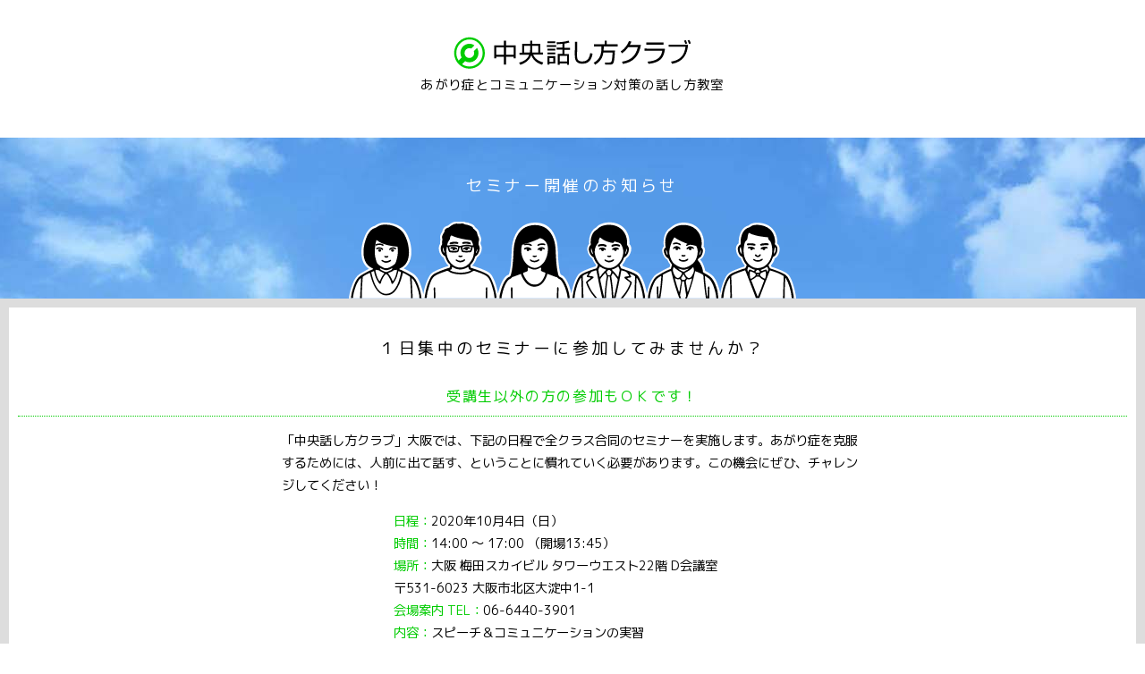

--- FILE ---
content_type: text/html
request_url: https://chuo-hanashikata.jp/seminar.html
body_size: 3003
content:
<!doctype html>
<html lang="ja">
<head>
<meta charset="utf-8">
<meta name="keywords" content="大阪,話し方" />
<meta name="description" content="あがり症とコミュニケーション対策の話し方教室「中央話し方クラブ」は、大阪 梅田なんばで開講しています。見学無料、お気軽にお問い合わせください。" />
<title>大阪「中央話し方クラブ」セミナー開催のお知らせ</title>
<meta name="viewport" content="width=device-width, initial-scale=1">
<meta name="google-site-verification" content="-VvfK87lEap3QKTBXHUS7-EqwKfNtOznW9s_nQUnzOg" />

<link rel="canonical" href="https://chuo-hanashikata.jp" />
<link rel="stylesheet" href="css/style-l.css">
<link rel="stylesheet" href="css/style-m.css" media="only screen and (min-width:620px) and (max-width:1210px)">
<link rel="stylesheet" href="css/style-s.css" media="only screen and (max-width:619px)">
<link rel="shortcut icon" type="image/x-icon" href="img/favicon.ico">
<link href="https://fonts.googleapis.com/css?family=M+PLUS+1p" rel="stylesheet">

<!-- /////↓ slide css ///// -->
<link rel="stylesheet" type="text/css" href="css/slick-theme.min.css">
<link rel="stylesheet" type="text/css" href="css/slick.min.css">
<!-- /////↑ slide css ///// -->

<!-- ↓ ///////////////////////////// google -->
<script type="text/javascript">
  var _gaq = _gaq || [];
  _gaq.push(['_setAccount', 'UA-9955793-1']);
  _gaq.push(['_trackPageview']);
  (function() {
    var ga = document.createElement('script'); ga.type = 'text/javascript'; ga.async = true;
    ga.src = ('https:' == document.location.protocol ? 'https://ssl' : 'https://www') + '.google-analytics.com/ga.js';
    var s = document.getElementsByTagName('script')[0]; s.parentNode.insertBefore(ga, s);
  })();
</script>
<!-- ↑ ///////////////////////////// google -->
<!-- ↓ ///////////////////////////// google -->
<!-- Google tag (gtag.js) -->
<script async src="https://www.googletagmanager.com/gtag/js?id=AW-993028486"></script>
<script>
  window.dataLayer = window.dataLayer || [];
  function gtag(){dataLayer.push(arguments);}
  gtag('js', new Date());

  gtag('config', 'AW-993028486');
</script>
<!-- ↑ ///////////////////////////// google -->
</head>
<body>
<div id="container">
<!-- ↓ ///////////////////////////// header -->
<div id="header">
<p>
<a href="index.html">
<img src="img/logo.svg" alt="大阪「中央話し方クラブ」あがり症とコミュニケーション対策の話し方教室" /></a></p>
<h1>
あがり症とコミュニケーション対策の話し方教室</h1>
</div><!-- header -->
<!-- ↑ ///////////////////////////// header -->

<!-- ↓ ///////////////////////////// sky4 -->
<div class="sky4">
<p class="text">
セミナー開催のお知らせ</p>
<p class="seminar">
<img src="img/seminar.svg" alt="セミナー開催のお知らせ" /></p>
</div><!-- sky4 -->
<!-- ↑ ///////////////////////////// sky4 -->


<!-- ↓ ///////////////////////////// introduction -->
<div class="introduction">
<div class="box">

<p class="title2">
１日集中のセミナーに参加してみませんか？</p>
<p class="question">
受講生以外の方の参加もＯＫです！</p>
<div class="information">
「中央話し方クラブ」大阪では、下記の日程で全クラス合同のセミナーを実施します。あがり症を克服するためには、人前に出て話す、ということに慣れていく必要があります。この機会にぜひ、チャレンジしてください！<br />
<div class="program">
<span class="green">日程：</span>2020年10月4日（日）<br />
<span class="green">時間：</span>14:00 〜 17:00 （開場13:45）<br />
<span class="green">場所：</span>大阪 梅田スカイビル タワーウエスト22階 D会議室<br />
〒531-6023 大阪市北区大淀中1-1<br />
<span class="green">会場案内 TEL：</span>06-6440-3901<br />
<span class="green">内容：</span>スピーチ＆コミュニケーションの実習<br />
　◎発声基礎練習<br />
　◎スピーチ実習<br />
　◎コミュニケーション対話実習<br />
　◎理論講義 など<br />
<span class="green">費用：</span>￥3,000（税込）<br />
<span class="green">申し込み方法：</span>申し込みフォームからお申し込みください。<br />
「内容選択」欄 … 入会 選択（入会金は不要です）<span class="none"><br /></span>
「お問い合わせ」欄 … セミナー参加希望<br />
<span class="green">締切：</span>2020年10月3日（土）午後6:00まで。<span class="none"><br /></span>
※ 締め切り以前でも、参加者数が総勢40名になり次第、受付を終了させていただきます。<br />
<p class="request">
<a href="index.html#form">申し込みフォームはこちら ＞＞</a></p>
</div><!-- program -->
<p>
初めて参加される方は、まず始めに「簡単な自己紹介」をお話しください。時間は短くても構いません。「名前、どこから来た、挨拶」の順番でお話しください。「中央太郎です、天王寺区からきました、どうぞよろしくお願いします」という感じです。少し余裕があれば「こういう仕事をしている、こういう趣味がある」などを、付け加えてください。はじめは緊張すると思いますが、同じ悩みを持った仲間の前で行うスピーチなので、実社会ほどの緊張はありません。また、失敗しても大丈夫ですから、安心して参加してくださいね。</p>
</div><!-- information -->

<p class="seminar-room" id="seminar-map">
<img src="img/skybuill.jpg" alt="梅田スカイビル タワーウエスト22階 D会議室" />
</p>
<p id="seminar-map" class="seminar-map">
<iframe src="https://www.google.com/maps/embed?pb=!1m18!1m12!1m3!1d3279.991898498319!2d135.48780745087487!3d34.7053842803372!2m3!1f0!2f0!3f0!3m2!1i1024!2i768!4f13.1!3m3!1m2!1s0x6000e6889074276f%3A0x57c2e32670decafd!2z5qKF55Sw44K544Kr44Kk44OT44Or!5e0!3m2!1sja!2sjp!4v1564804286660!5m2!1sja!2sjp" width="100%" height="100%" frameborder="0" style="border:0" allowfullscreen></iframe></p>
<hr />
</div><!-- box -->
</div><!-- introduction -->
<!-- ↑ ///////////////////////////// introduction -->




<!-- ↓ ///////////////////////////// sky -->
<div class="sky">
<p class="text text2">
中央話し方クラブの連絡先</p>
<p class="lady5">
<img src="img/lady05.svg" alt="進行担当の女性 5" /></p>
<p class="address">
club@chuo-hanashikata.jp</p>
<p class="note">
メールでの連絡をお願いしています。<span class="none"><br /></span>電話連絡は行っていません。</p>
</div><!-- sky -->
<!-- ↑ ///////////////////////////// sky -->

<!-- ↓ ///////////////////////////// footer -->
<div class="footer">
<p class="copyright">
(c) Chuo-Hanashikata Club. All Rights Reserved.</p>
</div><!-- footer -->
<!-- ↑ ///////////////////////////// footer -->

</div><!-- container -->
</body>
</html>

--- FILE ---
content_type: text/css
request_url: https://chuo-hanashikata.jp/css/style-l.css
body_size: 2757
content:
/*setting----------------------------------*/

html {
	overflow-y: scroll;
	overflow-x: hidden;
	margin: 0;
	padding: 0;
	font-style: normal;
	font-weight: normal;
}

body {
	margin: 0;
	padding: 0;
	color: #000;
	background-color: #fff;
	font-family: "ヒラギノ角ゴ Pro W3", "Hiragino Kaku Gothic Pro", "メイリオ", Meiryo, Osaka, "ＭＳ Ｐゴシック", "MS P Gothic", sans-serif;
	font-size: 100%;
	line-height: 1.8;
}

form, select, input, textarea {
	margin: 0;
	padding: 0;
}

ul, ol, dl {
	margin: 0;
	padding: 0;
}

h1, h2, h3, h4, h5, h6, p {
	margin: 0;
	padding: 0;
	font-size: 100%;	
	font-weight: normal;
}

img {
	line-height: 0;
	vertical-align:bottom;
}

a img {
	border: none;
}


a img:hover {
	opacity:0.6;
	filter:alpha(opacity=60);
	-ms-filter: "alpha( opacity=60 )";
}


a:link, a:visited {
	color: #0c0;
	text-decoration: none;
	font-weight: bold;
}

a:hover, a:active, a:focus {
	color: #f06;
}


/*element----------------------------------*/

.font-normal {
	font-size: smaller;
	font-weight: normal;
}

.font-b { font-weight: bold; }

.font-size-xs { font-size: x-small; }

.font-size-s { font-size: small; }

.font-size-l {
	font-size: 100%;
	line-height: 1.6;
}

.font-size-xl {
	font-size: 120%;
	line-height: 1.6;
}

.gray { opacity: 0.3; }

.green { color: #0c0; }

hr {
	clear: left;
	visibility: hidden;
	height: 0;
	margin: 0;
	padding: 0;
	border: none;
}

.none { display: none; }


/*layout----------------------------------*/

#container {
	width: 100%;
	margin: 0;
	padding: 0;
}


/*header----------------------------------*/

#header {
	text-align: center;
	padding: 40px 0;
	font-family: "M PLUS 1p";
	font-size: 90%;
	letter-spacing: 0.1em;
	line-height: 2.6;
}

#header img {
	width: 266px;
}


/*sky----------------------------------*/

.slick-slide {
text-align: center;
}

.sky {
	position: relative;
	background: #4988d7 url(img/sky.jpg) no-repeat;
	background-position: 50% 50%;
}

.sky .text, .sky3 .text {
	text-align: center;
	padding: 35px 30px 0 30px;
	color: #fff;
	font-family: "M PLUS 1p";
	font-size: 112%;
	letter-spacing: 0.2em;
	line-height: 2.1;
}

.sky .communication {
	position: relative;
	width: 500px;
	margin: 10px auto 0px auto;
}


/*introduction----------------------------------*/

.introduction {
	background-color: #ddd;
}

.introduction .box {
	background-color: #fff;
	padding: 30px 10px 25px 10px;
	border: solid 10px #ddd;
}

.introduction .box2 {
	background-color: #fff;
	padding: 25px 10px;
	border-left: solid 10px #ddd;
	border-right: solid 10px #ddd;
	border-bottom: solid 10px #ddd;
}

.introduction .title {
	text-align: center;
	padding-bottom: 15px;
	font-family: "M PLUS 1p";
	font-size: 112%;
	letter-spacing: 0.2em;
}

.introduction .icon {
	text-align: center;
	color: #fff;
	font-family: "M PLUS 1p";
	font-size: 70%;
	line-height: 1.15;
	padding: 10px 10px 6px 10px;
	background-image: url(img/circle.svg);
	background-size: contain;
	background-repeat: no-repeat;
	background-position: 50% 50%;
}

.introduction .number {
	font-size: 250%;
}

.introduction .question {
	text-align: center;
	color: #0c0;
	font-family: "M PLUS 1p";
	font-size: 100%;
	letter-spacing: 0.1em;
	padding: 8px 0;
	border-bottom: dotted 1px #0c0;
}

.introduction .answer {
	text-align: center;
	font-family: "M PLUS 1p";
	font-size: 100%;
	padding: 15px 0 10px 0;
}

.introduction .lady {
	margin: 0 auto;
	width: 122px;
}

.introduction .lady3 {
	margin: 0 auto;
	width: 153px;
}

.introduction .lady7 {
	margin: 0 auto;
	width: 91px;
}

.introduction .lady8 {
	margin: 0 auto;
	width: 137px;
}

.introduction .text {
	margin: 0 auto;
	width: 720px;
	font-size: 85%;
	font-family: "M PLUS 1p";
	padding-top: 15px;
}

.introduction .text .none {
	display: inline;
}

.request {
	margin: 22px auto 12px auto;
	width: 710px;
	text-align: center;
	font-family: "M PLUS 1p";
}

.request a:link, .request a:visited {
  	display: block;
	color: #000;
	border: solid 2px;
	border-radius: 3px;
 	background-color: #f3f3f3;
	padding: 4px 0;
}

.request a:hover {
	color: #f06;
 	background-color: #fff3f3;
	transition: 0.2s;
}

.place {
	margin: 0 auto;
	width: 740px;
	text-align: center;
}

.place .room {
	position: relative;
	float: left;
	width: 350px;
	margin: 20px 10px 0 10px;
	font-size: 80%;
	font-family: "M PLUS 1p";
}

.place .room img {
	width: 100%;
	padding-bottom: 5px;
}


/*schedule----------------------------------*/

.schedule {
	margin: 30px auto;
	width: 1200px;
}

.schedule .title {
	text-align: center;
	padding-bottom: 15px;
	font-family: "M PLUS 1p";
	font-size: large;
	font-weight: bold;
	letter-spacing: 0.2em;
}

.schedule .text {
	text-align: center;
	font-size: 90%;
	font-family: "M PLUS 1p";
	padding-bottom: 10px;
}

.schedule .text .none {
	display: inline;
}

.schedule .box {
	position: relative;
	float: left;
	width: 380px;
	margin: 8px;
	border: 2px solid;
	border-radius: 3px;
	text-align: center;	
}

.schedule .date {
	padding-top: 10px;
	font-family: "M PLUS 1p";
	font-size: 112%;
	line-height: 1.2;
}

.schedule .room {
	margin: 5px auto 12px auto;
	width: 250px;
	border: 2px solid #ccc;
	border-radius: 3px;
	text-align: center;
	padding: 8px 0 10px 0;
	font-family: "M PLUS 1p";
	line-height: 1.3;	
}

.schedule .map-arrow {
	margin: 5px auto 0 auto;
	width: 160px;
	text-align: center;
	font-size: 80%;
}

.map-arrow a:link, .map-arrow a:visited {
  	display: block;
	color: #fff;
	border-radius: 3px;
  	background: #000;
	padding: 4px;
}

.map-arrow a:hover {
  	background: #f06;
	transition: 0.2s;
}

.sunday {
	color: #f06;
}

.saturday {
	color: #09f;
}

.schedule .fukidashi-s {
	position: absolute;
	width: 52px;
	right: 4%;
	bottom: 4%;
}

.schedule .seminar-box {
	width: 1160px;
	margin: 8px auto;
	padding: 10px;
	border: 2px solid;
	border-radius: 3px;
	text-align: center;
	background-color: #cec;
}

.schedule .seminar-box .inner {
	padding: 8px 10px 10px 10px;
	background-color: #fff;
}

.schedule .seminar-title {
	font-size: 100%;
	font-family: "M PLUS 1p";
	color: #0c0;
	line-height: 1.3;
	padding-bottom: 5px;
}

.schedule .seminar-date {
	font-size: 100%;
	font-family: "M PLUS 1p";
}

.schedule .seminar-box .date {
	padding-top: 10px;
	font-family: "M PLUS 1p";
	font-size: 112%;
	line-height: 1.2;
}

.schedule .seminar-box .note {
	font-size: 90%;
	font-family: "M PLUS 1p";
	line-height: 1.4;
}

.schedule .seminar-box .room {
	margin: 10px auto;
	width: 556px;
	border: 2px solid #ccc;
	text-align: center;
	padding: 8px 0;
	font-family: "M PLUS 1p";
	line-height: 1.2;	
}

.schedule .seminar-box .seminar-room {
	margin: 0 auto;
	width: 560px;
	padding: 10px 0 0 0;
}

.schedule .seminar-box .seminar-room img {
	width: 100%;
}

.schedule .seminar-box .seminar-map {
	margin: 0 auto;
	width: 560px;
	height: 350px;
	padding-bottom: 20px;
}


/*past----------------------------------*/

.past {
	padding: 30px 10px;
	background-color: #eee;
}

.past .title {
	text-align: center;
	padding-bottom: 15px;
	font-family: "M PLUS 1p";
	font-size: large;
	font-weight: bold;
	letter-spacing: 0.2em;
}

.past .seminar-box {
	width: 1180px;
	margin: 0 auto;
	padding: 25px 0;
	border: 2px solid #ccc;
	border-radius: 3px;
	text-align: center;
	background-color: #fff;
}

.past .seminar-title {
	font-size: large;
	font-family: "M PLUS 1p";
	line-height: 1.4;
	padding-bottom: 5px;
}

.past .seminar-box .note {
	font-size: 90%;
	font-family: "M PLUS 1p";
	line-height: 1.4;
	padding-bottom: 12px;
}

.past .seminar-box .seminar-photo {
	margin: 0 auto;
	width: 820px;
}

.past .seminar-box .seminar-photo p {
	position: relative;
	float: left;
	width: 400px;
	padding: 5px;
}

.past .seminar-box .seminar-photo p img {
	width: 100%;
}


/*access----------------------------------*/

.access {
	margin: 0 auto;
	width: 1200px;
	padding: 30px 0 50px 0;
}

.access .title {
	text-align: center;
	padding-bottom: 20px;
	font-family: "M PLUS 1p";
	font-size: large;
	font-weight: bold;
	letter-spacing: 0.2em;
}

.map {
	position: relative;
	float: left;
	margin: 0 20px;
	width: 560px;
}

.space {
	text-align: center;
	width: 560px;
	font-family: "M PLUS 1p";
	padding: 0.35em 0;
	border: 2px solid #ccc;
	border-radius: 3px;
	background: #fff;
}

.map .box {
	height: 400px;
}

.access .map .text {
	text-align: center;
	padding: 10px 0 20px 0;
	font-family: "M PLUS 1p";
	font-size: 85%;
}

.access .map .text .none {
	display: inline;
}


/*price----------------------------------*/

.price {
	padding: 30px 10px;
	background-color: #eee;
}

.price .title {
	text-align: center;
	padding-bottom: 15px;
	font-family: "M PLUS 1p";
	font-size: large;
	font-weight: bold;
	letter-spacing: 0.2em;
}

.price .text {
	text-align: center;
	font-size: 90%;
	font-family: "M PLUS 1p";
}

.price .text .none {
	display: inline;
}

.fee {
	margin: 25px auto;
	width: 750px;
	border: 2px solid;
	border-collapse: collapse;
}

.fee th {
	text-align: center;
	font-family: "M PLUS 1p";
	font-weight: bold;
	padding: 0.3em;
	border:1px solid;
	background: #fff;
}

.fee td {
	text-align: center;
	font-family: "M PLUS 1p";
	padding: 0.3em;
	background: #fff;		
}

.price .lady6 {
	margin: 0 auto;
	width: 60px;
	padding-bottom: 15px;
}


/*contact----------------------------------*/

.contact {
	padding: 30px 10px 25px 10px;
}

.contact .title {
	text-align: center;
	padding-bottom: 20px;
	font-family: "M PLUS 1p";
	font-size: large;
	font-weight: bold;
	letter-spacing: 0.2em;
}

.contact-form {
	width: 750px;
	margin: 0 auto;
    border-top: 1px solid #e9e9e9;
}

.contact-form-last {
    border-bottom: 1px solid #e9e9e9;
}

.contact-form-checklast {
    border-bottom: 1px solid #e9e9e9;
	padding-bottom: 15px;
}

.contact-form dl {
	font-family: "M PLUS 1p";
}

.contact-form dt {
	float: left;
	width: 120px;
	padding: 12px 0;
}

.contact-form dd {
	float: left;
	width: 580px;
	padding: 15px 0;
}

.contact-form-last dd {
	padding: 15px 0 2px 0;
}

.memo {
    background: #f3f3f3;
    border: none;
    width: 100%;
    height: 45px;
	padding-left: 10px;
	font-size: 100%;
}

.contact-form textarea {
    background: #f3f3f3;
    border: none;
    padding: 14px;
    width: 96% !important;
    min-height: 100px;
	font-size: 100%;
}

.must {
    width: 35px;
    text-align: center;
    display: block;
    color: #fff;
    background: #f00;
    border-radius: 3px;
    font-size: 70%;
}

.list-speech li{
	float: left;
	list-style-type: none;
	margin-right: 40px;
}

::placeholder {
  color:#ccc;
}

.box-privacy {
    height: 300px;
    overflow: auto;
	padding: 15px 0 15px 10px;
    border: 1px solid #eee;
	font-size: 85%;
    background: #f6f6f6;
}

.box-privacy p {
    width: auto;
}

.box-privacy .last {
	padding-bottom: 15px;
}

.privacy-title {
	font-size: 110%;
	font-weight: bold;
	padding-bottom: 8px;
}

.privacy-caption {	
	font-weight: bold;
	padding-top: 8px;
}

.privacy-text {
	padding-left: 14px;
}

.privacy-policy {
	padding: 5px 0 10px 160px;
	font-size: 90%;
}

input[type="submit"] {
  	display: block;
	margin: 20px auto;
	width: 430px;
	text-align: center;
	font-family: "M PLUS 1p";
	color: #000;
	font-size: 100%;
	border: solid 2px;
	border-radius: 3px;
 	background-color: #f3f3f3;
	padding: 5px 0;
}

input[type="submit"]:hover {
	color: #f06;
 	background-color: #fff3f3;
	transition: 0.2s;
}

input[type="button"] {
    display: block;
    margin: 20px auto;
    width: 430px;
    text-align: center;
    font-family: "M PLUS 1p";
    color: #000;
    font-size: 100%;
    border: solid 2px;
    border-radius: 3px;
    background-color: #f3f3f3;
    padding: 5px 0;
}

input[type="button"]:hover {
	color: #f06;
 	background-color: #fff3f3;
	transition: 0.2s;
}

.formtable {
	text-align: center;
    font-family: "M PLUS 1p";
}

.formtable table {
	margin: 15px auto 30px auto;
}

.formtable table th {
	text-align: right;
	padding: 5px 10px 5px 0;
	font-weight: normal;
	opacity: 0.3;
}

.formtable table td {
	text-align: left;
}

.error {
	text-align: left;
	line-height: 2.5;
}

.error .none {
	display: inline;
}


/*sky2----------------------------------*/

.sky .lady5 {
	margin: 0 auto;
	width: 95px;
	padding: 10px 0;
}

.sky .address {
	text-align: center;
	padding-top: 5px;
	color: #fff;
	font-family: "M PLUS 1p";
	font-size: large;
	letter-spacing: 0.2em;
}

.sky .note {
	text-align: center;
	color: #fff;
	font-family: "M PLUS 1p";
	font-size: 72%;
	letter-spacing: 0;
	padding-bottom: 20px;
}


/*footer----------------------------------*/

.footer {
	text-align: center;
	padding: 0 15px 25px 15px;
}

.footer .copyright {
	font-size: 100%;
	padding: 20px 0 15px 0;
}

.footer .text {
	width: 1170px;
	margin: 0 auto;
	font-size: 85%;
	text-align: left;
}


/*sky3----------------------------------*/

.sky3 {
	background: #4988d7 url(img/sky.jpg) no-repeat;
	background-position: 50% 50%;
}

.sky3 .text {
	text-align: center;
	padding: 35px 0;
	color: #fff;
	font-family: "M PLUS 1p";
	font-size: 112%;
	letter-spacing: 0.2em;
	line-height: 2.1;
}


/*sky4----------------------------------*/

.sky4 {
	position: relative;
	height: 180px;
	background: #4988d7 url(img/sky.jpg) no-repeat;
	background-position: 50% 50%;
}

.sky4 .text {
	text-align: center;
	padding-top: 35px;
	color: #fff;
	font-family: "M PLUS 1p";
	font-size: 112%;
	letter-spacing: 0.2em;
	line-height: 2.1;
}

.sky4 .seminar {
	position: absolute;
	width: 500px;
	left: 0;
	right: 0;
	bottom: 0;
	margin: auto;
}


/*seminar----------------------------------*/

.introduction .title2 {
	text-align: center;
	padding-bottom: 15px;
	font-family: "M PLUS 1p";
	font-size: 112%;
	letter-spacing: 0.2em;
}

.introduction .information {
	margin: 0 auto;
	width: 650px;
	font-size: 90%;
	font-family: "M PLUS 1p";
	padding: 15px 0 25px 0;
}

.introduction .information .program {
	margin: 0 auto;
	width: 400px;
	padding: 15px 0;
}

.introduction .information .program .none {
	display: inline;
}

.introduction .information .program .request {
	width: 400px;
	margin: 16px auto 10px auto;
	font-size: 115%;
}

.introduction .seminar-room {
	margin: 0 auto;
	width: 650px;
	padding-bottom: 20px;
}

.introduction .seminar-room img {
	width: 100%;
}

.introduction .seminar-map {
	margin: 0 auto;
	width: 650px;
	height: 400px;
	padding-bottom: 20px;
}



--- FILE ---
content_type: text/css
request_url: https://chuo-hanashikata.jp/css/style-m.css
body_size: 489
content:
/*introduction----------------------------------*/

.introduction .title {
	letter-spacing: 0.1em;
	line-height: 1.6;
}

.introduction .title .none {
	display: inline;
}

.introduction .text {
	width: 100%;
	max-width: 720px;
}

.request {
	width: 100%;
	max-width: 710px;
}

.place {
	width: 100%;
	max-width: 740px;
}

.place .room {
	width: 48%;
	margin: 20px 1% 0 1%;	
}


/*schedule----------------------------------*/

.schedule {
	width: auto;
}

.schedule .box {
	width: 47%;
	margin: 8px 1%;
}

.schedule .seminar-box {
	width: auto;
	margin: 8px 2% 8px 1%;
	padding: 8px;
}


/*past----------------------------------*/

.past {
	padding: 25px 0 15px 0;
}

.past .title {
	text-align: center;
	padding-bottom: 10px;
	font-family: "M PLUS 1p";
	font-size: large;
	font-weight: bold;
	letter-spacing: 0.2em;
}

.past .seminar-box {
	width: auto;
	margin: 8px 2% 8px 1%;
	padding: 20px 15px;
}

.past .seminar-title {
	font-size: 100%;
}

.past .seminar-box .note {
	font-size: 85%;
}

.past .seminar-box .seminar-photo {
	margin: 0 auto;
	width: 80%;
}

.past .seminar-box .seminar-photo p {
	position: relative;
	float: left;
	width: 49%;
	padding: 2px;
}


/*access----------------------------------*/

.access {
	width: auto;
}

.map {
	margin: 0 1%;
	width: 47.5%;
}

.space {
	width: auto;
}


/*price----------------------------------*/

.fee {
	width: 100%;
	max-width: 750px;
}


/*contact----------------------------------*/

.contact-form {
	width: 100%;
	max-width: 750px;
}

.contact-form dt {
	width: 18%;
}

.contact-form dd {
	width: 75%;
}

.privacy-policy {
	padding-left: 24%;
}


/*footer----------------------------------*/

.footer {
	padding: 0 15px 20px 15px;
}

.footer .text {
	width: auto;
}


/*seminar----------------------------------*/

.introduction .information {
	width: 100%;
	max-width: 650px;
}

.introduction .seminar-room {
	width: 100%;
	max-width: 650px;
}

.introduction .seminar-map {
	width: 100%;
	max-width: 650px;
}


--- FILE ---
content_type: text/css
request_url: https://chuo-hanashikata.jp/css/style-s.css
body_size: 1756
content:
/*header----------------------------------*/
#header {
	padding: 20px 0 15px 0;
	font-size: 85%;
	letter-spacing: 0;
	line-height: 2;
}

/*sky----------------------------------*/

.sky {
	height: auto;
	background-position: 50% 60%;
}

.sky .text, .sky3 .text {
	padding: 20px 15px 0 15px;
	color: #fff;
	font-size: 89%;
	letter-spacing: 0;
	letter-spacing: 0.05em;
	line-height: 1.7;
}

.sky .text .none {
	display: inline;
}

.sky .communication {
	width: 100%;
	max-width: 500px;
}


/*introduction----------------------------------*/

.introduction .box {
	padding: 10px;
	border: solid 8px #ddd;
}

.introduction .box2 {
	padding: 10px;
	border-left: solid 8px #ddd;
	border-right: solid 8px #ddd;
	border-bottom: solid 8px #ddd;
}

.introduction .title {
	padding-bottom: 8px;
	font-family: "M PLUS 1p";
	font-size: 95%;
	letter-spacing: 0.1em;
	line-height: 1.5;
}

.introduction .title .none {
	display: inline;
}

.introduction .icon {
	padding: 8px 8px 5px 8px;
}

.introduction .number {
	font-size: 200%;
}

.introduction .question {
	font-size: 95%;
	padding: 3px 0;
}

.introduction .question2 {
	letter-spacing: 0;
}


.introduction .answer {
	font-size: 95%;
	line-height: 1.6;
	padding: 8px 0 6px 0;
}

.introduction .answer .none {
	display: inline;
}

.introduction .lady {
	width: 98px;
}

.introduction .lady3 {
	width: 122px;
}

.introduction .lady7 {
	width: 73px;
}

.introduction .lady8 {
	width: 110px;
}

.introduction .text {
	width: 100%;
	font-size: 80%;
	padding-top: 8px;
	line-height: 1.7;
}

.introduction .text .none {
	display: none;
}

.request {
	margin: 5px auto;
	width: 100%;
	font-size: 90%;
}

.place {
	width: 100%;
}

.place .room {
	position: relative;
	float: none;
	width: auto;
	margin: 0;
	font-size: 70%;
}

.place .room img {
	padding: 8px 0 2px 0;
}


/*schedule----------------------------------*/

.schedule {
	margin: 15px 0 15px 0;
	width: 100%;
}

.schedule .title {
	padding: 0;
	font-size: 100%;
	letter-spacing: 0.1em;
}

.schedule .text {
	text-align: left;
	font-size: 80%;
	line-height: 1.65;
	padding: 5px 15px;
}

.schedule .text .none {
	display: none;
}

.schedule .box {
	position: relative;
	float: none;
	width: auto;
	margin: 5px 10px;
}

.schedule .box .none {
	display: inline;
}

.schedule .date {
	padding-top: 4px;
	font-size: 100%;
	line-height: 1;
}

.schedule .room {
	margin: 5px auto 8px auto;
	width: 200px;
	font-size: 90%;
	padding: 8px 0;
}

.schedule .map-arrow {
	margin: 5px auto 0 auto;
	width: 140px;
}

.schedule .fukidashi-s {
	right: 3%;
}

.schedule .seminar-box {
	width: auto;
	margin: 5px 10px;
	padding: 8px;
}

.schedule .seminar-box .inner {
	padding: 5px 10px 10px 10px;
}

.schedule .seminar-title {
	font-size: 100%;	
	padding-bottom: 0;
}

.schedule .seminar-date {
	font-size: 95%;
	padding-bottom: 10px;
}

.schedule .seminar-box .none {
	display: inline;
}

.schedule .seminar-box .room {
	width: auto;
	margin: 10px 0;
	padding: 6px 0;
}

.schedule .seminar-box .seminar-room {
	width: auto;
	padding: 0 0 10px 0;
}

.schedule .seminar-box .seminar-room img {
	width: 100%;
}



/*past----------------------------------*/

.past {
	padding: 15px 0;
}

.past .title {
	font-size: 100%;
	padding-bottom: 0;
	letter-spacing: 0.1em;
}

.past .seminar-box {
	width: auto;
	margin: 5px 10px;
	padding: 15px 10px 10px 10px;
}

.past .seminar-title {
	font-size: 90%;
	text-align: left;
}

.past .seminar-box .note {
	font-size: 80%;
	text-align: left;
	padding-bottom: 8px;
}

.past .seminar-box .seminar-photo {
	width: 100%;
}

.past .seminar-box .seminar-photo p {
	position: relative;
	float: left;
	width: 100%;
	padding: 0 0 2px 0;
}


/*access----------------------------------*/

.access {
	width: 100%;
	padding: 10px 0;
}

.access .title {
	font-size: 100%;
	padding-bottom: 0;
	letter-spacing: 0.1em;
}

.map {
	position: relative;
	float: none;
	width: auto;
	margin: 0 10px;
}

.map .box {
	height: auto;
}

.space {
	width: auto;
	margin-top: 10px;
	font-size: 90%;
	padding: 0.2em 0;
}

.access .map .text {
	text-align: left;
	padding: 8px 5px 10px 5px;
	font-size: 80%;
	line-height: 1.5;
}

.access .map .text .none {
	display: none;
}


/*price----------------------------------*/

.price {
	padding: 15px 10px;
}

.price .title {
	font-size: 100%;
	padding-bottom: 5px;
	letter-spacing: 0.1em;
}

.price .text {
	text-align: left;
	font-size: 80%;
	line-height: 1.6;
	padding: 0 5px 5px 5px;
}

.price .text .none {
	display: none;
}

.fee {
	width: 100%;
	margin: 5px auto;
	font-size: 90%;
}

.fee th {
	padding: 0.1em;
}

.fee td {
	line-height: 1.4;
}

.fee .none {
	display: inline;
}

.price .lady6 {
	margin: 0 auto;
	width: 48px;
	padding: 8px;
}


/*contact----------------------------------*/

.contact {
	padding: 15px 10px;
}

.contact .title {
	font-size: 100%;
	padding-bottom: 5px;
	letter-spacing: 0.1em;
}

.contact-form {
	width: auto;
}

.contact-form .finish {
	width: auto;
	font-size: 90%;
	padding: 12px 0;
	line-height: 1.8;
}

.contact-form dt {
	float: none;
	width: auto;
	font-size: 90%;
	padding: 2px 0 0 0;
}

.contact-form dd {
	float: none;
	width: auto;
	margin: 0;
	padding: 0 0 8px 0;
}

.memo {
    width: 96.5%;
    height: 35px;
}

.contact-form textarea {
	padding: 10px 0 5px 10px;
    width: 96.5% !important;
}

.must {
    display: inline;
	margin-left: 5px;
	padding: 0 5px;
}

.list-speech li{
	float: none;
	font-size: 80%;
	margin-right: 0;
}


.box-privacy {
	height: 150px;
	margin-top: 8px;
	padding: 10px 5px 10px 10px;
}

.box-privacy p {
    width: auto;
}

.box-privacy .last {
	padding-bottom: 0;
}

.privacy-title {
	font-size: 105%;
	text-indent: -8px;
	line-height: 1.4;
	padding-bottom: 4px;
}

.privacy-caption {	
	text-indent: -8px;
	padding-top: 0;
}

.privacy-text {
	padding-left: 0;
	line-height: 1.6;
}

.privacy-policy {
	padding: 0 0 5px 0;
	font-size: 80%;
}

.submit {
	margin: 12px auto 0 auto;
	width: 100%;
	font-size: 90%;
}

input[type="submit"] {
	margin: 12px auto 0 auto;
	width: 100%;
	font-size: 90%;
}

input[type="button"] {
	margin: 12px auto 0 auto;
	width: 100%;
	font-size: 90%;
}

.formtable {
	font-size: 90%;
}

.formtable table {
	margin: 0 auto;
}

.formtable table th {
	padding: 0 10px 0 0;
}

.error {
	line-height: 1.8;
}

.error .none {
	display: none;
}

/* iOSでのデフォルトスタイルをリセット */
input[type="submit"],
input[type="button"] {
border-radius: 0;
-webkit-box-sizing: content-box;
-webkit-appearance: button;
appearance: button;
box-sizing: border-box;
cursor: pointer;
}
input[type="submit"]::-webkit-search-decoration,
input[type="button"]::-webkit-search-decoration {
display: none;
}
input[type="submit"]::focus,
input[type="button"]::focus {
outline-offset: -2px;
}


/*sky2----------------------------------*/

.sky .text2 {
	padding: 20px 0 5px 0;
}

.sky .lady5 {
	margin: 0 auto;
	width: 76px;
	padding: 5px;
}

.sky .address {
	font-size: 100%;
	letter-spacing: 0.1em;
}

.sky .note {
	line-height: 1.6;
	padding-bottom: 15px;
}

.sky .note .none {
	display: inline;
}

/*footer----------------------------------*/

.footer {
	padding: 0 15px 10px 15px;
}

.footer .copyright {
	font-size: 75%;
	text-align: left;
	padding: 10px 0 5px 0;
}

.footer .text {
	width: 100%;
	font-size: 70%;
	line-height: 1.6;
}


/*sky3----------------------------------*/

.sky3 {
	height: auto;
	background-position: 35% 70%;
}

.sky3 .text {
	padding: 20px 0;
	color: #fff;
	font-size: 100%;
	letter-spacing: 0;
	letter-spacing: 0.1em;
	line-height: 1.7;
}


/*sky4----------------------------------*/

.sky4 {
	height: auto;
	background-position: 35% 70%;
}

.sky4 .text {
	padding: 20px 0 80px 0;
	font-size: 95%;
	letter-spacing: 0;
	letter-spacing: 0.1em;
	line-height: 1.7;
}

.sky4 .text .none {
	display: inline;
}

.sky4 .seminar {
	width: 100%;
	max-width: 400px;
}


/*seminar----------------------------------*/

.introduction .title2 {
	padding-bottom: 0;
	font-family: "M PLUS 1p";
	font-size: 95%;
	letter-spacing: 0;
	line-height: 1.5;
}

.introduction .information {
	width: 100%;
	font-size: 88%;
	font-family: "M PLUS 1p";
	line-height: 1.6;
	padding: 10px 0;
}

.introduction .information .program {
	width: 100%;
	padding: 10px 0;
}

.introduction .information .program .none {
	display: none;
}

.introduction .information .program .request {
	width: 100%;
	margin: 10px auto 5px auto;
	font-size: 100%;
}

.introduction .seminar-room {
	width: 100%;
	padding-bottom: 10px;
}

.introduction .seminar-map {
	width: 100%;
	height: 250px;
	padding-bottom: 0;
}



--- FILE ---
content_type: image/svg+xml
request_url: https://chuo-hanashikata.jp/img/logo.svg
body_size: 1472
content:
<?xml version="1.0" encoding="utf-8"?>
<!-- Generator: Adobe Illustrator 22.1.0, SVG Export Plug-In . SVG Version: 6.00 Build 0)  -->
<svg version="1.1" id="文字" xmlns="http://www.w3.org/2000/svg" xmlns:xlink="http://www.w3.org/1999/xlink" x="0px" y="0px"
	 viewBox="0 0 266.8 35.7" style="enable-background:new 0 0 266.8 35.7;" xml:space="preserve">
<style type="text/css">
	.st0{fill:#00CC00;}
</style>
<g>
	<path d="M58.8,4.5v5h11v14.2h-2.4v-1.6h-8.6v8.6h-2.4v-8.6h-8.5v1.6h-2.4V9.5h10.9v-5H58.8z M56.4,11.8h-8.5v8h8.5V11.8z
		 M67.4,11.8h-8.6v8h8.6V11.8z"/>
	<path d="M85.9,4.5h2.3v3.3h9.1v9.7h2.9v2.2H89.3c1.6,4.1,5.3,6.9,11.3,8.6l-1.3,2.5c-3.5-1.1-9.7-3.6-12.1-10.5
		c-1.4,3.8-4.9,8.2-12.3,10.6l-1.4-2.4c5.5-1.4,9.5-4,11.3-8.7H73.9v-2.2h3V7.8h9V4.5z M85.9,10h-6.7v7.5h6.3
		c0.4-1.8,0.4-3.3,0.4-4.1L85.9,10L85.9,10z M88.3,13.4c0,0.9,0,2.6-0.2,4.1h7V10h-6.8V13.4z"/>
	<path d="M115.1,9.3v2h-10.6v-2H115.1z M114.1,5.2v2h-8.7v-2H114.1z M114.1,13.3v2h-8.7v-2H114.1z M114.1,17.4v2h-8.7v-2H114.1z
		 M114.1,21.4v8.1h-6.5v1.2h-2.2v-9.4L114.1,21.4L114.1,21.4z M111.9,23.4h-4.3v4.2h4.3V23.4z M124.3,12.2h6.4v2.2h-6.4V19h5.2v11.8
		h-2.2v-1.5H119v1.5h-2.2V18.9h5.3v-4.6h-6.6v-2.2h6.6V7.8c-3,0.3-4.6,0.4-6.2,0.5l-0.4-2.1c3.7,0,9.4-0.6,13.5-1.8l1,2
		c-1,0.3-2.4,0.7-5.6,1.2L124.3,12.2L124.3,12.2z M127.3,21H119v6.2h8.3V21z"/>
	<path d="M138.8,5.6c0,0.2-0.3,12.5-0.3,14.8c0,3.4,0.1,6.8,5.8,6.8c7.1,0,8.2-5.2,9-9.2l2.6,0.7c-0.7,3.4-2.1,11-11.3,11
		c-2.6,0-5.9-0.6-7.5-3.5c-1.1-2-1.1-4.9-1.1-8.3c0-2,0.2-10.5,0.1-12.3C136.1,5.6,138.8,5.6,138.8,5.6z"/>
	<path d="M181,15.1c-0.2,6-0.8,12-1.7,13.7c-0.6,1.2-1.5,1.9-3.8,1.9h-5.4l-0.5-2.4h5.5c1.5,0,2-1,2.1-1.3c0.8-1.8,1.1-9.3,1.2-9.7
		H168c-0.5,3.5-1.5,8.8-9.2,13.5l-1.6-2.2c7.7-4.3,8.7-9.8,8.7-17.9h-8.4V8.4h11.9v-4h2.5v4H184v2.3h-15.5c0,1.1-0.1,2.3-0.2,4.4
		H181z"/>
	<path d="M210.1,9.2C208,21,202,27.9,190,29.9l-1.1-2.4c11.4-1.9,15.6-7.6,17.8-16h-10.8c-1.7,2.2-4.3,5.1-6.9,6.7l-1.6-2
		c5.4-3.5,7.9-7.9,9.3-11.3l2.8,0.5c-0.4,1-0.7,1.7-1.8,3.6h12.4L210.1,9.2L210.1,9.2z"/>
	<path d="M237.1,13.2c-1,8.7-4.2,15.2-18.5,16.6l-1-2.4c8.3-0.8,15.1-2.9,16.5-11.9h-19.9v-2.4L237.1,13.2L237.1,13.2z M235.5,6.4
		v2.4h-19.2V6.4H235.5z"/>
	<path d="M263,8.7c-0.4,5.2-1.9,18.3-17.9,21.1l-1.2-2.4c8.6-1.4,14.9-5.4,16.3-16.3h-18.9V8.7H263L263,8.7z M259.9,8
		c-0.3-1.1-0.9-2.7-1.4-3.6l2-0.5c0.4,0.7,1.1,2,1.5,3.6L259.9,8z M264.1,8c-0.3-1-1-2.8-1.6-3.8l2-0.5c0.7,1.1,1.2,2.5,1.6,3.7
		L264.1,8z"/>
</g>
<path class="st0" d="M30,5.7C23.3-1,12.4-1,5.7,5.7C-1,12.4-1,23.4,5.7,30.1c3.4,3.4,7.8,5,12.2,5s8.8-1.7,12.2-5
	c3.3-3.3,5-7.6,5-12.2C35.1,13.3,33.3,9,30,5.7z M28.3,28.4c-5.1,5.1-13,5.7-18.8,1.8l3.4-3.4c1.5,0.8,3.2,1.3,4.9,1.3
	c2.7,0,5.3-1.1,7.2-3c3.4-3.4,3.9-8.8,1.3-12.7l-3.6,3.6c0.8,1.9,0.4,4.2-1.2,5.8c-1,1-2.4,1.6-3.8,1.6c-1.4,0-2.8-0.6-3.8-1.6
	c-2.1-2.1-2.1-5.5,0-7.6v0c1-1,2.4-1.6,3.8-1.6c0.8,0,1.5,0.2,2.2,0.5l3.5-3.5c-1.7-1.2-3.7-1.8-5.7-1.8c-2.7,0-5.3,1.1-7.2,3v0
	C7.4,14,6.8,19,9,22.8l-3.4,3.4C1.7,20.4,2.3,12.5,7.4,7.4c5.8-5.8,15.2-5.8,20.9,0c2.8,2.8,4.3,6.5,4.3,10.5
	C32.7,21.9,31.1,25.6,28.3,28.4z"/>
</svg>


--- FILE ---
content_type: image/svg+xml
request_url: https://chuo-hanashikata.jp/img/seminar.svg
body_size: 10558
content:
<?xml version="1.0" encoding="utf-8"?>
<!-- Generator: Adobe Illustrator 22.1.0, SVG Export Plug-In . SVG Version: 6.00 Build 0)  -->
<svg version="1.1" xmlns="http://www.w3.org/2000/svg" xmlns:xlink="http://www.w3.org/1999/xlink" x="0px" y="0px"
	 viewBox="0 0 497.6 85.8" style="enable-background:new 0 0 497.6 85.8;" xml:space="preserve">
<style type="text/css">
	.st0{fill:#FFFFFF;}
</style>
<g id="カラー">
	<path class="st0" d="M497.6,85.8c0-1.9-0.4-3.7-0.7-5.2c-0.1-0.4-0.2-0.8-0.2-1.1c-0.5-2.4-1.1-4.9-2-7.8
		c-1.6-5.5-3.6-10.9-7.1-13.7c-1.2-0.9-2.6-1.6-3.9-2.3l-0.5-0.2c-4.1-2.1-8.3-3.5-12.9-5c-0.2-0.3-0.3-0.6-0.5-0.9
		c-0.1-0.1-0.2-0.3-0.3-0.5c0,0,0.1-0.1,0.1-0.1c0.2-0.3,0.5-0.6,0.7-0.9c1.3-1.8,2-3,2.8-4.9c0.2-0.4,0.3-0.8,0.4-1.2
		c0.1-0.2,0.2-0.8,0.3-0.9c0.1-0.1,0.5-0.3,0.7-0.5c0.5-0.3,1.1-0.7,1.6-1.2c3-3.3,4.9-10.5,1-14.4c-0.3-0.3-0.5-0.5-0.7-0.6
		c0-0.1,0-0.3,0.1-0.5c0-0.3,0.1-0.8,0.1-1.2c0-3-0.4-5-1.1-7.3c-2.5-8.4-9.7-13.6-19.7-14.2c-2.8-0.2-5.8,0.2-7.8,1
		c-0.9,0.4-1.6,0.9-2.3,1.3c-0.4,0.3-0.8,0.6-1.2,0.8c-0.3,0.1-0.6,0.2-0.9,0.3c-0.5,0.2-1.1,0.4-1.7,0.7c-5,2.8-7.9,8.9-8.2,17.1
		c0,0.4,0,0.9,0.1,1.3c0,0.1,0,0.3,0,0.4c-0.2,0.1-0.4,0.2-0.6,0.4c-1.5,1.3-2.4,3.1-2.5,5.3c-0.2,3.5,1.4,7.5,3.1,9.4
		c0.6,0.6,1.3,1.1,1.8,1.4c0.2,0.1,0.5,0.3,0.6,0.4c0.1,0.2,0.1,0.5,0.2,0.7c0.1,0.4,0.2,0.9,0.5,1.5c0.9,2,1.6,3.3,2.8,4.9
		c0.2,0.3,0.4,0.5,0.7,0.8c0,0,0,0,0.1,0.1c-0.2,0.4-0.4,0.9-0.6,1.3c-0.1,0-0.2,0.1-0.3,0.1c-0.4,0.1-0.8,0.2-1.2,0.3
		c-2.3,0.8-4.9,1.7-7,2.6l-0.6,0.2c-2.8,1.2-6.1,2.5-8.3,4.3c-2.4,2-3.8,5.1-4.9,7.5c-1.8,3.9-3.2,8.6-4.2,14.3l-0.1,0.5
		c-0.4-1.9-0.9-4-1.7-6.3c-1.2-3.9-2.8-8.3-5.5-11.8c-1.6-2.1-4-3.6-6.2-5.1c-0.5-0.3-1.1-0.6-1.8-1c-0.4-0.2-1.4-0.7-1.8-1
		c0-0.2-0.1-0.7-0.1-0.8c-0.1-0.5-0.1-1-0.3-1.6c-0.8-2.9-2.1-5.9-3.5-8.2c-0.3-0.4-0.6-0.8-1-1.2c-0.3-0.3-0.5-0.5-0.6-0.7
		c0.1-0.1,0.1-0.1,0.2-0.2c0.9-0.7,1.7-1.2,2.2-1.8c1.5-1.8,5-8.4,1.7-12.3c-0.1-0.1-0.2-0.2-0.2-0.3c0-0.1,0-0.2,0-0.2
		c0.5-3.5,0.3-7.1-0.5-10.4c-2.9-10.8-12-16.9-23.8-16.1c-5.6,0.4-9.5,3-12.5,5.4c-0.3,0.3-0.7,0.5-1,0.8c-0.8,0.6-1.6,1.1-2.2,1.9
		c-3.4,3.7-5,9.7-4.5,16.2c0,0.4,0.1,0.9,0.3,1.4c0,0.2,0.1,0.4,0.1,0.7c-0.1,0.1-0.2,0.2-0.3,0.3c-3.9,4,0,11,1.9,13
		c0.5,0.6,1.1,1,1.6,1.3c0.2,0.1,0.5,0.4,0.6,0.4c0.1,0.1,0.1,0.3,0.2,0.5c0.1,0.3,0.2,0.6,0.3,0.8c0.7,1.5,1.4,2.7,2.2,3.7
		c0.1,0.1,0.2,0.2,0.3,0.4c0.1,0.1,0.1,0.2,0.2,0.3c0,0.1-0.1,0.4-0.2,0.7c-0.1,0.3-0.2,0.6-0.2,0.8c-0.1,0.3-0.1,0.5-0.2,0.8
		c0,0.1-0.1,0.2-0.1,0.3c-4.2,1.8-8.4,4-12.5,6.6c-0.3,0.2-0.6,0.4-1,0.6c-1.2,0.7-2.4,1.4-3.4,2.5c-1.6,1.7-2.9,4.1-3.8,5.7
		c-2,3.9-3.5,8.4-4.5,13.5c0,0.2-0.1,0.4-0.1,0.5c0-0.1,0-0.2-0.1-0.3l-0.1-0.7c-1.1-5.7-2.5-10.4-4.5-14.7c-1.2-2.6-2.3-4.8-4-6.5
		c-1.2-1.2-2.9-2-4.3-2.8l-0.1-0.1c-3.2-1.7-6.8-2.9-10.2-4.1c-1.1-0.4-2.3-0.8-3.4-1.2c-0.2-0.5-0.4-0.9-0.6-1.4l0-0.1
		c1.1-1.3,2.3-3.1,3.4-5.3c0.2-0.4,0.3-0.9,0.5-1.3c0.1-0.2,0.2-0.5,0.2-0.6c0.1-0.1,0.2-0.1,0.3-0.2c0.2-0.1,0.4-0.2,0.5-0.4
		l0.2-0.1c0.4-0.3,1-0.7,1.5-1.3c2.1-2.5,4-7,3-11c-0.2-0.9-0.6-1.6-1-2.1l-0.1-0.2c-0.2-0.3-0.3-0.5-0.6-0.8c0,0,0-0.1-0.1-0.1
		c0-0.1,0-0.1,0-0.2c0-0.3,0.1-0.7,0.1-1c0.2-12.9-8.2-22.2-20.7-22.9c-5.2-0.3-9.8,0.8-13.7,3.2c-0.7,0.5-1.3,1-1.9,1.6
		c-0.3,0.3-0.5,0.5-0.8,0.8c-0.3,0.3-0.7,0.5-1,0.7c-0.6,0.4-1.3,0.9-1.9,1.5c-3.2,3.3-5.1,8.7-5,14.4c0,0.3,0,0.7,0.1,1.1
		c0,0.2,0.1,0.4,0.1,0.7c-0.2,0.2-0.4,0.4-0.6,0.6c-1.3,1.9-1.8,4.2-1.4,6.9c0.5,3.3,2.6,6.8,4.8,8.4c0.2,0.1,0.4,0.3,0.6,0.4
		c0,0,0.1,0.1,0.1,0.1c0,0.2,0.1,0.5,0.2,0.8c0.8,2,2,4.1,3.3,5.7c0.2,0.2,0.4,0.4,0.6,0.7c0,0,0,0,0,0c-0.1,0.3-0.2,0.5-0.3,0.7
		c-0.1,0.3-0.2,0.7-0.3,0.9c-0.2,0.1-0.7,0.2-0.9,0.3c-0.2,0.1-0.5,0.1-0.7,0.2c-2.7,0.9-5.3,1.8-7.1,2.6l-1,0.4
		c-2.7,1.1-5.7,2.3-8.1,4.3c-1.9,1.6-3.4,4.4-4.3,6.4c-1.2,2.4-1.9,4.9-2.6,7.1c-1,3.2-1.7,6.1-2.2,9c0-0.2-0.1-0.4-0.1-0.6
		c-0.5-2.2-1.2-4.6-2-7c-0.7-2-3.3-8.9-6.9-11.9c-0.5-0.5-1.2-0.8-1.8-1.1c-0.3-0.2-1-0.5-1.1-0.7c-0.3-0.4-0.6-2-0.8-2.8l-0.1-0.4
		c-1-4.2-1.3-8.5-1.8-13.7c-0.2-2.2-0.3-4.5-0.3-6.8c-0.2-4.7-0.4-9.1-1.3-13c-3.4-14.3-11.9-21.6-24.8-21.3
		c-6.8,0.2-12.4,2.5-16.7,6.9c-3.5,3.7-6.1,8.8-7.5,15.1c-0.9,3.9-1.1,8.1-1.3,12.6c-0.1,2.1-0.2,4.3-0.3,6.5
		c-0.4,5.2-0.8,9.5-1.8,13.7l-0.1,0.4c-0.2,0.8-0.5,2.4-0.8,2.8c-0.2,0.2-0.9,0.5-1.2,0.7c-0.6,0.3-1.2,0.6-1.8,1.1
		c-3.6,3-6.2,9.9-6.9,11.9c-0.8,2.4-1.5,4.8-2,7c-0.1,0.3-0.1,0.6-0.2,0.9c0-0.3-0.1-0.5-0.1-0.7l-0.1-0.7
		c-1.1-5.7-2.5-10.4-4.5-14.7c-1.1-2.5-2.3-4.8-4-6.5c-1.3-1.2-3.2-2.3-5-3.2c-3.9-1.9-8-3.3-12-4.6c-0.9-0.3-1.9-0.6-2.8-0.9
		c0-0.1-0.1-0.2-0.1-0.3c0.1-0.2,0.3-0.4,0.4-0.4c0.3-0.3,0.5-0.5,0.7-0.8c1.8-2.2,3.1-4.7,4-7.7c3.9-2.5,6.2-8.2,5.1-12.8
		c-0.1-0.6-0.4-1.2-0.6-1.6c-0.1-0.3-0.3-0.5-0.3-0.7c-0.1-0.6,0-1.7,0.1-2.5c0-0.2,0.1-0.4,0.2-0.6c0.2-0.5,0.4-1.1,0.3-1.9
		c0-2.1-0.8-3.6-1.3-4.9c-0.3-0.6-0.5-1.1-0.7-1.6c0-0.2-0.1-0.4-0.1-0.6c-0.1-0.4-0.1-0.9-0.3-1.5c-0.8-2.4-2.8-4-4.3-5.2l-0.1-0.1
		c-1.1-2.6-3.6-3.5-5.6-4.2l-0.1,0c-0.2-0.1-0.4-0.1-0.6-0.2c-0.5-0.2-1-0.4-1.7-0.6c-0.5-0.1-1-0.2-1.4-0.2c-0.3,0-0.7-0.1-0.9-0.1
		c-0.2-0.1-0.5-0.2-0.7-0.3c-0.5-0.3-1.2-0.6-2-0.7c-1.2-0.2-2.4,0-3.6,0.1c-0.6,0.1-1.2,0.1-1.7,0.1c-0.2,0-0.5,0-0.9-0.1
		c-0.4-0.1-0.9-0.2-1.4-0.1c-3.9,0.1-6.6,2.2-8.7,3.9c-0.3,0.3-0.6,0.5-1,0.7c-4.6,1.2-5.8,4.1-6.1,6.5c-0.2,0.3-0.3,0.6-0.5,0.9
		c-0.9,1.5-2.1,3.4-2.1,5.9c0,0.7,0.2,1.4,0.4,1.8c0,0.1,0.1,0.4,0.1,0.4c0,0.2-0.1,0.6-0.2,0.9c-0.1,0.5-0.3,1.1-0.3,1.8
		c0,0.7,0,1.4,0.1,2.1c-2.8,4.6-1.2,10.4,1.8,13.9c0.4,0.5,1,0.9,1.5,1.2c0.1,0.1,0.5,0.4,0.7,0.5c0.1,0.1,0.1,0.4,0.2,0.5
		c0.1,0.3,0.2,0.5,0.2,0.7c0.8,2,1.7,3.9,2.7,5.3c0.4,0.5,0.8,1,1.3,1.4c0.2,0.2,0.5,0.5,0.8,0.8c0,0.1-0.1,0.2-0.1,0.3
		c0,0.1,0,0.1,0,0.2l-1.8,0.6c-4.2,1.4-8.1,2.8-12.2,4.8c-1.8,0.9-3.7,1.9-5,3.2c-1.7,1.6-2.8,4-4,6.5c-1.9,4.3-3.4,8.9-4.5,14.7
		l-0.1,0.7c-0.1,0.4-0.2,0.8-0.2,1.2c-0.5-2.6-1.1-5.3-2.1-8.2c-1.6-4.9-3.6-9.8-6.7-12.8c-2.2-2.1-4.9-3.6-7.4-5l-0.7-0.4
		c-1.3-0.7-3-1.7-4.8-2.5c3.8-2.6,6.5-6.5,7.6-11.3c2.1-8.8-0.5-18-1.4-20.7c-2.2-6.9-5.3-11.5-9.6-14.6C52,2.3,45.2,0.5,38.4,1
		c-2.7,0.2-5.3,1-7.8,2.5c-0.3,0.2-0.6,0.4-0.9,0.6c-0.3,0.2-0.5,0.4-0.8,0.5c-0.3,0.1-0.7,0.3-1.1,0.4c-0.7,0.2-1.6,0.5-2.6,1.2
		c-5.3,3.7-7.5,9.5-9.1,14.6c-0.9,2.6-3.5,11.9-1.4,20.7c1.1,4.8,3.8,8.7,7.6,11.3c-1.4,0.7-3,1.5-4.8,2.5l-0.7,0.4
		c-2.6,1.4-5.3,2.9-7.4,5c-3.1,3-5.1,7.9-6.7,12.8c-1.3,3.9-2.1,7.4-2.5,10.9l-0.1,0.5c0,0.3-0.1,0.7-0.1,1H497.6z"/>
</g>
<g id="文字">
	<g>
		<path d="M324.6,65.9c-1-2.1-2-4.4-3.5-5.8c-1-1-2.6-1.8-4-2.5c-4.4-2.3-9.4-3.7-14.3-5.5c-0.5-1.3-1.1-2.4-1.6-3.6
			c1.5-1.8,2.9-3.6,4-5.9c0.3-0.7,0.5-1.8,1-2.4c0.3-0.3,0.9-0.7,1.3-1c0.5-0.3,0.9-0.6,1.3-1.1c1.5-1.8,3.4-5.5,2.5-9
			c-0.2-0.6-0.5-1.2-0.8-1.7c-0.3-0.5-0.9-1-1-1.6c-0.1-0.5,0.1-1.1,0.1-1.7c0.1-11.7-7.3-19.9-18.6-20.6c-5.2-0.3-9.2,0.9-12.4,2.9
			c-0.9,0.6-1.6,1.5-2.5,2.2c-0.9,0.8-2,1.3-2.8,2c-2.7,2.8-4.4,7.4-4.3,12.7c0,0.7,0.3,1.7,0.1,2.4c-0.1,0.8-0.6,0.8-1,1.3
			c-2.9,3.9,0.4,10.4,2.9,12.1c0.5,0.3,1.1,0.6,1.4,1.1c0.2,0.3,0.2,0.8,0.4,1.2c0.8,1.9,1.9,3.8,3,5.2c0.4,0.6,1.2,1.1,1.4,1.9
			c-0.8,1.2-0.8,2.8-1.8,3.6c-0.5,0.4-1.5,0.6-2.3,0.8c-2.4,0.8-5,1.7-7,2.5c-2.8,1.1-6,2.3-8.4,4.3c-1.5,1.3-2.8,3.7-3.7,5.6
			c-1.1,2.3-1.8,4.5-2.5,6.8c-1.1,3.6-2,7.4-2.5,11.5c-0.1,0.6-0.2,1.2-0.2,1.8h2.3c0.3-4.3,1.2-8.5,2.3-12.2
			c1.1-3.9,2.7-7.6,4.7-10.6h0.2c0.4,1.8,0.3,3.7,0.4,5.6c0.2,5.4,0.5,11.5,0.4,17.1h1.9c-0.3-8.1-0.5-16.5-0.8-24.6
			c1.5-1.4,3.6-2.2,5.8-3c0.5,0.4-0.3,1.2-0.6,1.7c-0.3,0.6-0.9,1.4-0.7,1.9c0.4,1.3,3.2,0.6,4.3,1.4c-0.1,0.7-0.9,0.9-1.3,1.3
			c-1.3,1.1-2.8,2.2-4,3.6c2,6.2,5.1,11.5,8.9,16c0.4,0.5,0.9,1.1,1.3,1.7h2.5c-1-0.8-2.2-2.3-2.9-3.2c-2.9-3.5-4.9-6.7-6.8-11.3
			c-0.4-0.9-1-2.3-1-2.6c0.1-0.8,2.6-2.4,3.4-3c0.5-0.4,1-0.9,1.7-1.4c0.7-0.5,1.5-1,1.4-1.7c-0.2-1.4-4.2-1-5.2-1.7
			c0.1-1,0.8-1.9,1.4-2.6c0.6-0.7,1.3-1.6,2-2c0.6-0.3,1.5-0.5,2.3-0.7c0.8-0.3,1.9-0.8,2.5-0.7h0.2c1.9,10.5,4.1,20.8,6.4,31h4.2
			c0.2-8.2,1.1-16.6,2.5-23.9c0.2-0.4,1.3-0.3,1.7-0.1c1.2,7.6,2.4,15.7,2.4,24h4.2c0.3-2.4,1.1-4.8,1.6-7.2
			c1.7-7.7,3.2-15.7,4.7-23.6c0.1-0.1,0.2-0.2,0.4-0.2c1.6,0.7,3.3,0.8,4.7,1.6c1.5,0.8,2.8,2.9,3.6,4.6c-0.6,0.8-5.1,0.4-5.3,1.8
			c-0.1,0.8,2.6,2.7,3.1,3.1c0.5,0.4,1.2,0.8,1.8,1.3c0.6,0.5,1.5,1.1,1.6,1.6c0.1,0.5-0.6,1.8-1,2.8c-2.2,5.3-4.9,9.1-8.5,13.1
			c-0.4,0.5-0.8,1-1.2,1.4h2.4c0.4-0.6,0.9-1.2,1.4-1.7c3.1-3.7,5.8-8.1,7.9-13.3c0.3-0.8,0.9-2.1,0.8-2.6c-0.1-0.9-1.9-1.9-2.6-2.5
			c-1.1-0.9-2-1.4-2.6-2.4c1.3-0.9,3.8-0.2,4.3-1.3c0.6-1.3-1.4-2.2-1.4-3.7c2.3,0.7,4.4,1.6,6,3c-0.5,8-0.6,16.4-0.8,24.6h1.9
			c-0.3-7.5,0.2-15.2,0.5-22.5c0-0.2,0.2-0.2,0.2-0.4c0.1,0,0.1,0,0.1,0.1c0.1,0,0.1,0.1,0.2,0.1c1.9,3,3.3,6.7,4.4,10.6
			c1.1,3.7,2.1,7.8,2.3,12h2.3c0-1.9-0.4-3.9-0.8-5.7C327.9,74.8,326.6,70.2,324.6,65.9z M309.4,30.5c0.2,1.6-0.3,2.7-0.7,3.8
			c-0.3,0.7-0.5,1.7-1.3,1.9c0.3-2.3,1.2-4,1.8-6C309.3,30.3,309.2,30.5,309.4,30.5z M270.1,34.4c-0.5-1.1-1-2.8-0.6-4.4h0.4
			c0.4,2.2,1.5,4.2,1.6,6.2C270.8,36.2,270.5,35.2,270.1,34.4z M275.1,40.7c-0.8-2-1.5-4.2-1.6-6.6c-0.1-5.1,1.9-8,4.3-11
			c-0.1-2.4,0.7-4.1,1.6-5.5c1,0.4,2,1.5,3.2,2.3c2,1.3,4.5,2.4,7.4,3.1c1.9,0.5,5.3,1.7,5.3-1c1.1,0.3,2.1,0.6,3.1,1
			c1,0.3,2.1,0.5,3,1c1,0.5,1.8,2,2.3,2.9c1,2,1.8,4.9,1.6,7.9c-0.3,3.6-1.6,7.1-3.4,9.6c-2.6,3.6-6.8,7.8-13.2,7.4
			C282.2,51.4,277.2,46.1,275.1,40.7z M279.1,61.8c-0.3-1.1-0.6-2.5-0.8-3.8c-0.2-1.3-0.7-2.9-0.6-4.1c0.1-1.5,1-2.5,1.4-3.7
			c1.2,0.4,2.2,1.4,3.5,2c1.2,0.6,2.4,0.9,3.7,1.4c-0.4,0.8-1.2,1.4-1.8,2c-1.3,1.3-2.5,2.6-3.6,4.1
			C280.4,60.5,279.9,61.4,279.1,61.8z M286.5,64.2c-1,6.4-1.7,13.9-2.2,20.6c-0.6-0.6-0.7-1.5-0.8-2.3c-1.2-4.8-2.3-10.3-3.4-15.4
			c-0.5-2.3-0.6-2.7,0.6-4.4c1.2-1.7,2.7-3.3,4-4.8c0.2-0.2,0.1-0.4,0.5-0.4c0.5,0.3,0.7,1.1,1,1.7c0.3,0.6,0.6,1.3,0.7,1.9
			C286.9,62,286.6,63.2,286.5,64.2z M288.4,59.9c-0.6-0.2-0.7-1-1-1.7c-0.2-0.6-0.8-1.4-0.7-1.9c0.1-0.6,1.8-2.4,2.6-2.4
			c1.3-0.1,1.9,1.5,2.8,2c-0.2,1.6-0.8,2.8-1.4,4C290.2,60,288.9,60,288.4,59.9z M298.7,67.4c-1.1,5.7-2.5,12.4-4,17.4
			c-0.5-0.8-0.4-1.9-0.5-2.9c-0.4-6-1-11.9-1.8-17.6c-0.1-1-0.5-2-0.5-2.8c0.1-1.4,1.2-2.7,1.6-3.8c1.1,0.5,2.1,1.9,3.2,3.4
			c0.9,1.2,2.3,2.8,2.4,3.7C299.3,65.4,298.9,66.4,298.7,67.4z M300.5,57.9c-0.2,1.4-0.4,2.8-0.8,3.8c-0.9-0.4-1.3-1.3-1.8-2
			c-1.1-1.4-2.3-2.8-3.6-4.1c-0.6-0.6-1.4-1.1-1.8-1.9c2.7-0.8,5-2.1,7.1-3.5c0.6,0.3,0.7,1,1,1.7c0.2,0.6,0.7,1.3,0.7,1.9
			C301.3,54.8,300.7,56.7,300.5,57.9z"/>
		<path d="M283,27.2c1.6,0.2,2.2,1.3,3.1,0.8c0.5-0.2,0.6-0.9,0.6-1.2c-0.1-1.2-2.8-1.7-4-1.8c-0.8-0.1-1.7,0-2.5,0.1
			c-1.2,0.2-3.2,0.3-3.1,1.7c0.1,1.8,2.2,0.5,3.4,0.4C281.2,27.1,282.2,27.1,283,27.2z"/>
		<path d="M292.5,27.9c0.8,0.7,1.4-0.2,2.4-0.5c1-0.3,2.4-0.4,3.6-0.2c1.3,0.2,2.9,1.3,3.2,0c0.3-0.9-0.4-1.2-1.2-1.6
			c-1.4-0.6-2.9-0.7-4.7-0.5c-0.7,0.1-1.5,0.2-2.3,0.5C292.8,25.9,291.3,26.9,292.5,27.9z"/>
		<path d="M283.3,32.6c0.3-0.3,0.3-1,0.7-1.3c0.7,0.5,1.9,0.7,2-0.2c0.1-0.9-1.7-2-3.4-2.2c-2-0.2-4.3,0.6-4.3,1.4
			c-0.1,1.3,1.2,0.9,2.2,0.5C280.6,32.3,281.9,33.5,283.3,32.6z"/>
		<path d="M297.6,28.8c-2.3-0.2-5.1,1.1-4.8,2.3c0.3,1,1.3,0.4,2,0.1c0.2,1.4,1.9,2.2,3,1.1c0.3-0.4,0.1-1.2,0.5-1.4
			c0.5-0.2,1.1,0.6,1.8,0.2C301.3,29.9,299.1,29,297.6,28.8z"/>
		<path d="M492.5,72.3c-1.3-4.4-3.2-10-6.4-12.6c-1.1-0.9-2.6-1.6-4-2.3c-4.3-2.1-8.8-3.6-13.6-5.2c-0.2-1.1-1.6-2.4-1.6-3.5
			c0-0.5,0.9-1.3,1.4-2c1.2-1.6,1.8-2.7,2.5-4.4c0.3-0.8,0.5-1.9,1-2.5c0.6-0.9,1.9-1.2,2.5-1.9c2.2-2.5,3.9-8.4,1.1-11.3
			c-0.6-0.6-1.1-0.6-1.3-1.4c-0.2-0.8,0.1-1.6,0.1-2.4c0-2.7-0.4-4.5-1-6.6c-2.2-7.3-8.4-12-17.6-12.6c-2.6-0.2-5.2,0.2-6.8,0.8
			c-1.2,0.5-2.1,1.4-3.4,2c-0.9,0.4-1.8,0.5-2.5,1c-4.7,2.6-6.8,8.6-7.1,15.2c0,0.8,0.2,1.9,0,2.6c-0.2,0.6-0.9,0.7-1.3,1.1
			c-3.4,2.9-1.2,9.2,0.8,11.5c0.7,0.8,2.1,1.2,2.6,2c0.4,0.6,0.5,1.7,0.8,2.5c0.8,1.8,1.4,2.9,2.5,4.4c0.5,0.7,1.4,1.4,1.4,2
			c0,0.4-1.4,3.2-1.6,3.4c-0.4,0.3-1.6,0.5-2.4,0.7c-2.3,0.8-4.9,1.7-6.8,2.5c-2.8,1.1-6.2,2.5-8.3,4.2c-2,1.6-3.2,4.3-4.3,6.7
			c-1.9,4.2-3.2,8.9-4.1,13.8c-0.3,1.7-0.8,3.6-0.8,5.6h2.3c0.7-8.7,3.1-16.8,6.9-22.8c0.1,0,0.1,0,0.1,0.1c0.1,0,0.1,0.1,0.2,0.1
			c0.3,7.3,0.8,15,0.5,22.6h1.9c-0.2-8.3-0.3-16.7-0.8-24.6c1.9-1.5,4.4-2.6,7-3.6c2.5-1,5.2-2,7.7-2.8c1.1-0.3,1.1,0.4,1.6,1.6
			c3.6,9.5,7.9,20.4,11.2,29.4h3.7c2.7-7.7,5.9-15.3,8.8-23.1c1-2.7,2-5.6,3.2-8c5.6,1.6,10.9,3.5,15.2,6.4
			c-0.3,7.7-0.5,16.7-0.8,24.8h1.9c0-7.4,0.1-15.6,0.7-22.7h0.4c3.6,6.1,6.1,14.1,6.8,22.7h2.3c0-2-0.5-4-0.9-5.9
			C493.9,77.2,493.2,74.7,492.5,72.3z M474,28.5c0.1,0,0.2,0,0.2,0.1c1.2,1.1,0.6,4.2,0,5.6c-0.3,0.7-0.8,1.7-1.3,1.6
			C472.9,33.4,473.5,30.8,474,28.5z M435,32c-0.2-1.4-0.1-3.2,1.1-3.6c0.4,2.4,1,5.2,1,7.6C436.1,35.5,435.2,33.5,435,32z M442.2,44
			c-2.6-4.3-3.7-9.8-2.6-16.4c0.3-2,0.6-3.7,1.6-5.4c0.6-1,1.5-1.2,2-2.5c0.4-1.1,0.4-2.4,0.6-3.5c0.2-1.2,0.6-2.6,1.1-3.6
			c1,0,2.1,0.9,3.1,1.3c5.3,2.1,11.6,2.9,18.4,3.6c0.4,0.9,0.1,1.4,0.4,2c0.4,1.1,1.6,1.6,2.2,2.6c1.4,2.7,2.3,7.5,2,11.6
			c-0.5,8.2-5.3,15.6-12,17.6C451,53.8,445,48.6,442.2,44z M452.4,56.1c0.3-0.7,1.3-1.6,2-2c0.1-0.1,0.7,0.1,1.1,0
			c0.7,0.6,1.5,1.1,2,1.9C457.1,57.5,453,57.5,452.4,56.1z M454.2,59.4c-0.1-0.9,1-0.8,1.6-0.6C456.3,59.9,454.6,60.2,454.2,59.4z
			 M444.4,56.1c-1.7-1.5-0.8-4.1,0.2-5.6h0.2c2.1,1.4,4.2,2.6,7,3.4c-0.2,0.7-0.8,1-1.4,1.3c-0.8-0.1-3.4-1.9-4.7-1.6
			C444.6,53.9,445.1,55.2,444.4,56.1z M446.4,62.1c-0.3-1.6-0.6-4.3-0.1-6.2c0.1-0.2,0.2-0.3,0.4-0.4c2.4,0.7,4.5,1.6,6,3.1
			c0.3,1.7-1.2,2.7-2.5,3.6c-1.1,0.8-2.2,1.5-3.1,1.6C446.4,63.6,446.5,62.7,446.4,62.1z M455,83.8c-0.7-0.5-0.8-1.4-1.1-2.2
			c-1.7-4.4-3.4-8.9-5.3-13.7c-0.3-0.7-0.9-1.9-0.8-2.3c0.1-0.5,2.4-1.6,2.9-1.9c1.1-0.7,1.8-1.3,2.6-2c0.2-0.3,2.1-0.4,2.8-0.2
			c0.8,0.2,2.1,1.6,2.9,2.2c1.2,0.8,2.2,1.2,3.1,1.9C459.9,71.8,457.6,77.9,455,83.8z M463,63.8c-2.1-0.5-4.1-2.1-5.5-3.7
			c0.1-0.5,0.1-1.1,0.1-1.7c1.4-1.4,3.5-2.2,5.6-2.9c0.6,0.2,0.7,1.1,0.7,1.8C464.1,59.6,463.8,62.5,463,63.8z M465.7,56.1
			c-0.8-0.4-0.5-2-1.2-2.5c-2,0.1-3.4,0.9-4.9,1.6c-0.6-0.3-1.3-0.6-1.4-1.3c2.7-0.8,4.9-2,7-3.4C466.6,51.7,467.1,54.5,465.7,56.1z
			"/>
		<path d="M446.2,26.2c2.1,0,4.1,0.7,5.8,0.6c2-2.5-3.7-2.8-6.5-2.6c-1.8,0.1-3.5,0.4-2.4,2C444,26.7,445.1,26.2,446.2,26.2z"/>
		<path d="M463.9,26.2c1.1,0,2.9,0.6,3.2-0.4c0.7-2-3-1.8-4.4-1.7c-2.8,0.2-6.3,0.4-4.7,2.6C459.6,26.9,461.7,26.2,463.9,26.2z"/>
		<path d="M446.5,29.8c-0.1,1.5,0.8,2.3,2,2c0.8-0.2,0.7-1.2,1.4-1.4c0.5,0.1,0.6,0.6,1.3,0.5c0-0.1,0.1-0.1,0.2-0.1
			c0.9-1.6-1.6-2.6-3.5-2.8c-1.7-0.2-4.2-0.1-4.1,1.4c0.1,0,0.1,0.1,0.1,0.2C444.8,30.3,445.8,29.5,446.5,29.8z"/>
		<path d="M463.7,28c-2.5-0.2-6.3,0.8-5.3,2.8c0.1,0,0.2,0,0.2,0.1c0.8,0.2,0.8-0.5,1.4-0.5c0.5,0.4,0.5,1.3,1.3,1.4
			c1.4,0.3,2.1-0.9,2.2-2c0.6-0.3,1.7,0.5,2.3-0.1c0-0.1,0-0.2,0.1-0.2C466.2,28.2,464.6,28.1,463.7,28z"/>
		<path d="M451.7,37c-0.1,0.8,0.7,1.5,1.3,1.9c2.2,1.6,4.9,0.3,5.4-2c-1.5-1.4-2.1,1.2-3.4,1.2c-1.4,0-1.5-2.2-3.2-1.3
			C451.8,36.9,451.8,37,451.7,37z"/>
		<path d="M95,73.5c-0.8,0.2-0.6,1.5-0.6,2.8c0,3.2,0.3,6.7,0,9.5h1.9c-0.1-2.4-0.1-5.7-0.2-8.2C96,76.7,96.6,73.1,95,73.5z"/>
		<path d="M159.1,65.9c-1-2.1-2-4.4-3.5-5.8c-1.1-1.1-2.9-2-4.4-2.8c-4.9-2.4-10.4-4-15.7-5.9c-0.1-0.8-0.6-1.7-0.5-2.5
			c0.1-0.7,1.2-1.5,1.7-2.2c1.9-2.3,3.1-4.9,3.8-7.8c3.2-1.5,5.8-6.6,4.8-10.8c-0.2-0.9-0.8-1.5-1-2.5c-0.1-0.9,0-2.2,0.1-3.1
			c0.1-0.8,0.5-1.4,0.5-2.2c-0.1-2.5-1.4-4.1-1.9-6c-0.2-0.6-0.2-1.4-0.4-1.9c-0.7-2.1-2.8-3.5-4.2-4.7c-0.5-2.1-2.5-2.7-4.6-3.5
			c-0.7-0.2-1.3-0.5-2-0.7c-0.7-0.2-1.6-0.1-2.4-0.4c-0.9-0.2-1.6-0.9-2.4-1c-1.6-0.2-3.3,0.2-4.9,0.2c-0.8,0-1.6-0.3-2.3-0.2
			c-3.9,0.1-6.6,2.9-8.8,4.4c-2.6,0.6-4.7,1.9-4.8,5c-1,1.8-2.6,3.7-2.6,6.1c0,0.7,0.5,1.4,0.5,2.2c0,0.9-0.4,1.9-0.5,2.9
			c0,0.9,0,1.6,0.2,2.5c-2.8,3.7-1.5,9,1.1,11.9c0.6,0.7,2,1.3,2.4,2c0.2,0.4,0.4,1.1,0.6,1.7c0.6,1.7,1.5,3.5,2.4,4.8
			c0.6,0.9,2.4,2.2,2.5,3.1c0.1,0.8-0.6,2-0.5,2.6c-5.3,1.9-10.1,3.3-15,5.8c-1.6,0.8-3.3,1.7-4.4,2.8c-1.5,1.4-2.5,3.6-3.5,5.8
			c-2,4.3-3.3,8.9-4.3,14.2c-0.4,1.8-0.8,3.7-0.8,5.7h2.3c0.1-4.4,1.3-8.7,2.5-12.6c1.3-4.5,3-9.7,6.2-12.1c2.9-2.2,8.4-4,12.4-5.4
			c1.9-0.7,1.9-1,3.4,0.1l1.1,0.8c6.7,3.5,19.3,3.6,25.3-0.8c1.5-1.1,1.5-0.8,3.4-0.1c4,1.4,9.4,3.2,12.4,5.4
			c3.2,2.4,4.9,7.6,6.2,12.1c1.2,4,2.4,8.2,2.5,12.6h2.3c0-1.9-0.4-3.9-0.8-5.7C162.4,74.8,161,70.3,159.1,65.9z M143.1,30.9
			c0.2,0.8-0.2,1.7-0.5,2.4c-0.3,0.7-0.4,1.7-1.2,1.8c-0.1-1.6,1.1-2.9,1.4-4.3C143,30.7,143.1,30.8,143.1,30.9z M104.6,29.1
			c0.2,0,0.2,0.1,0.4,0.1c0.2,2.1,1.4,3.9,1.3,5.9C104.9,34,104.2,31.5,104.6,29.1z M132.9,25.8c-2.1-0.1-4.2,0.1-5.9,0.5
			c-1.3,0.3-2.3,0.9-4,0.7c-1.4-0.2-3-1.1-4.8-1.2c-1.1-0.1-2.3-0.1-3.4,0c-1.8,0.1-3.5,1.1-5.4,0.6c0.1-2.8,1.7-5,3.1-7
			c0-1.7,0.3-3.1,1.2-3.8c0.1-0.1,0.2-0.2,0.4-0.2c6.2,3,14,4.4,22,5.5c0.8,1.6,2,3.5,2,5.5C136.4,26.9,134.7,26,132.9,25.8z
			 M136,28.2c0,1.7-0.5,2.9-1.1,4.1c-2,0.5-5.5,0.5-7.7,0.1c-0.6-1-1.1-2.7-0.8-4.2C128.8,27.2,133.6,27.2,136,28.2z M120.4,32.4
			c-2.2,0.4-5.3,0.3-7.4,0c-0.7-1-1.4-2.6-1.2-4.1c0.5-0.5,1.8-0.7,2.9-0.8c2.1-0.2,4.9,0,6.6,0.7C121.6,29.8,121.1,31.5,120.4,32.4
			z M108.9,28.5c0-0.2,0.1-0.3,0.2-0.4c1.2-0.1,1,1.9,1.3,3c0.3,1,1,2.5,1.4,2.8c0.9,0.6,3.3,0.5,4.8,0.5c1.6,0,3.8,0.2,4.8-0.5
			c0.6-0.4,0.9-1.5,1.2-2.8c0.1-0.3,0.2-2.7,1.3-2.5c0.9,0.1,0.7,1.8,1,2.8c0.3,1,0.7,1.7,1.1,2.5c2,0.6,4.7,0.6,7.3,0.4
			c0.8-0.1,1.8,0,2.3-0.2c0.8-0.4,1.5-2.4,1.8-3.5c0.2-0.9-0.1-1.9,0.7-2.4c1,0.1,1,1.6,1.1,2.5c0.1,1.2,0.1,2.6,0,3.5
			c-0.3,4.6-2,8.5-4.6,11.5c-2.5,3-5.7,5.5-10.3,5.6c-5,0.2-8.7-2.5-11.3-5.5C109.6,41.6,107.6,35.6,108.9,28.5z M134.1,55.4
			c-5.6,2.4-17.4,2.2-21.7-1.2c0.2-0.8,1.6-0.4,1.9-1.1c0.3-0.8,0.1-1.9,0.6-2.5c0.1,0,0.2,0,0.2,0.1c2.2,1.3,4.9,2.6,8.2,2.8
			c3.8,0.2,7-1.5,9.6-2.9c0.4,0.6,0.2,1.9,0.6,2.5c0.4,0.6,1.6,0.5,2.3,1C135.7,54.8,134.8,55.1,134.1,55.4z"/>
		<path d="M154.1,76.2c0-1.2,0.2-2.6-0.6-2.8c-1.7-0.4-1,3.2-1.1,4.1c-0.1,2.5-0.1,5.8-0.2,8.2h1.9C153.8,83,154.1,79.4,154.1,76.2z
			"/>
		<path d="M116.3,22.5c-2.3,0.2-5.5,0.9-3.8,2.8c1.7,0.1,3.4-0.9,5.9-0.7c1.2,0.1,3.4,0.9,3.4-0.7C121.7,22.3,118.4,22.3,116.3,22.5
			z"/>
		<path d="M129.1,22.5c-1.4,0.1-3,0.2-3.1,1.2c-0.2,1.9,2.4,0.9,3.7,0.8c2.4-0.1,4.2,0.9,5.6,0.7C136.9,22.6,131.5,22.3,129.1,22.5z
			"/>
		<path d="M113.2,30.2c0.7,0.3,1.3-0.4,1.9-0.1c0.2,0.7,0.2,1.4,0.7,1.7c1.4,0.9,2.2-0.7,2.8-1.2c0.6,0.2,0.9,0.8,1.7,0.5
			c1.2-1.1-1.3-2.7-3.4-2.9C114.7,27.9,111.9,28.6,113.2,30.2z"/>
		<path d="M127.1,30.8c0.7,0.7,1.4,0,2-0.2c0.4,1.1,1.9,1.9,3,1c0.2-0.4,0.3-1,0.5-1.4c0.6-0.3,1.2,0.4,1.8,0.1
			c0.2-0.3,0.4-0.5,0.4-1.1C133.1,27.1,126.5,28.5,127.1,30.8z"/>
		<path d="M363.2,25c1.1-0.1,2.3,0,3,0.2c1.1,0.3,1.7,1.4,2.9,1c1.1-1.7-3.1-2.8-4.4-2.9c-1.3-0.1-4.5,0.2-4.1,1.7
			C360.9,26.1,362.3,25.1,363.2,25z"/>
		<path d="M364.8,31.9c1.2,0,1.5-1,1.9-1.8c0.7,0.2,0.7,1,1.7,0.8c1-0.7,0.2-1.6-0.2-2c-0.8-0.8-2.2-1.6-3.5-1.6
			c-1.7,0-4.8,1.6-3.8,3.1c0.1,0,0.2,0,0.2,0.1c1.2,0.1,1.2-1,2.3-1.1C363.2,30.7,363.7,31.8,364.8,31.9z"/>
		<path d="M376.4,30.9c0.9,0.1,0.6-0.7,1.6-0.8c0,1.6,1.9,2.4,2.9,1.3c0.5-0.5,0.1-1.2,0.5-1.8c0.8-0.1,1.1,1.2,2,1
			c0.2-0.1,0.6-0.3,0.6-0.8c0.1-1.3-3.1-2.4-4.2-2.4c-1.8,0-4.3,2-4.2,2.9C375.6,30.6,376.1,30.9,376.4,30.9z"/>
		<path d="M370.3,42.9c-1.3-0.2-2.8-2.3-3.4-0.6c-0.2,0.7,2.2,2.1,3.6,2.3c3,1,8-1.4,7-2.9c-0.9-0.7-2.3,0.9-3.8,1.2
			C372.6,43.1,371.3,43.1,370.3,42.9z"/>
		<path d="M456.5,42.9c-0.9,0.2-2.3,0.2-3.3,0c-1.3-0.2-2.8-2.3-3.4-0.6c-0.2,0.7,2.2,2.1,3.6,2.3c3,1,8-1.4,7-2.9
			C459.5,41.1,458.1,42.6,456.5,42.9z"/>
		<path d="M409.3,74.7c-1.2-3.8-2.7-7.9-5.2-11c-1.4-1.8-3.6-3.3-5.6-4.6c-1.2-0.8-3.9-1.8-4.3-2.6c-0.4-0.7-0.3-2-0.6-3
			c-0.7-2.8-2-5.6-3.2-7.6c-0.6-0.9-2.2-2.2-2.2-3.4c0-0.7,0.9-1.4,1.4-1.8c0.7-0.5,1.4-1,1.8-1.4c1.4-1.7,3.8-6.9,1.7-9.4
			c-0.4-0.4-0.8-0.5-1-1.1c-0.1-0.3,0.2-0.8,0.2-1.2c0.5-3.3,0.3-6.6-0.5-9.5c-2.4-8.9-9.9-15.2-21.5-14.4
			c-4.9,0.4-8.4,2.6-11.3,4.9c-1.1,0.9-2.2,1.5-3,2.4c-3,3.4-4.4,8.8-4,14.5c0,0.7,0.6,2.7,0.5,3.2c-0.2,0.5-0.7,0.6-1.1,1
			c-2.6,2.6,0.5,8.3,1.9,9.8c0.7,0.8,1.9,1.2,2.4,1.9c0.3,0.4,0.5,1.1,0.7,1.7c0.6,1.3,1.2,2.3,1.9,3.2c0.4,0.6,1,1.1,1.1,1.7
			c0.1,0.7-0.3,1.7-0.5,2.4c-0.2,0.7-0.4,1.4-0.6,2.3c-4.8,1.9-9.2,4.3-13.2,6.8c-1.4,0.9-2.9,1.6-4,2.8c-1.3,1.3-2.4,3.3-3.4,5.2
			c-2,4-3.4,8.3-4.3,13c-0.3,1.7-0.7,3.4-0.7,5.2h2.3c0.1-4,1.2-8,2.4-11.6c1.2-3.6,2.6-7.2,4.8-9.7c1.3-1.5,3.3-2.6,5-3.7h0.1
			c0.7,0.5,0.2,1.9,0.1,2.9c-0.4,7.1-1.2,14.9-2.6,21.2c-0.4-2.2-0.4-6.1-0.5-8.8c0-0.8,0.5-3.9-1-3.7c-1.3,0.1-0.6,5.1-0.6,6.6
			c0,2.6,0.2,4.6,0,6.8h3.8c1.4-8.3,2.4-17,2.9-26.1c0.9-1.1,2.6-1.7,4-2.4c1.4-0.7,3-1.4,4.3-1.9c1.1-0.4,1.1,0.6,1.3,1.7
			c2.3,9.8,5.5,20.6,8.7,28.7h1.9c-0.2-0.4-0.2-0.9-0.4-1.2c-0.2-0.6-0.6-1.1-0.7-1.7c-0.1-1.1,0.4-2.6,0.6-4.1
			c0.4-2.5,0.8-5.2,1.2-7.9c0.2-1.5,0.3-3.2,0.8-3.8c0.2-0.4,1.3-0.3,1.7-0.1c0.7,3.4,1.3,7.8,1.9,11.8c0.2,1.4,0.7,2.8,0.6,4
			c-0.1,1.2-0.8,2.2-1.2,3.2h2c2.6-7.1,5.1-14.4,7.2-22.1c0.7-2.7,1.1-5.4,1.9-8c0.1-0.2,0-0.3,0.2-0.4c3.4,1.1,6.4,2.5,9,4.3
			c0.5,9.2,1.6,17.9,2.9,26.2h3.8c-0.2-3.1,0-6.9,0.1-10.4c0-1.3,0.2-2.8-0.6-3c-1.5-0.3-1.1,2.6-1.1,3.2c-0.1,2.9-0.2,6.7-0.4,9.4
			c-0.7-1.7-0.9-3.6-1.2-5.5c-0.5-3.9-1-8-1.3-12.1c-0.2-2.1-0.4-4.2-0.5-6.2c0.1-0.1,0.1-0.2,0.1-0.4c1,0.1,1.9,1,2.9,1.7
			c0.9,0.6,1.8,1.2,2.4,1.9c2.1,2.4,3.7,6.1,4.9,9.8c1.2,3.7,2.3,7.8,2.4,11.6h2.3c0-1.6-0.3-3.2-0.6-4.7
			C410.5,78.8,409.9,76.6,409.3,74.7z M391.2,32.7c0-0.2,0.2-0.2,0.2-0.4c0.2,0,0.2,0.1,0.4,0.1c-0.1,2-0.7,3.6-1.7,4.8
			c-0.6-0.7,0.1-1.6,0.4-2.3C390.7,34.2,390.9,33.4,391.2,32.7z M353.4,35.3c-0.4-1-0.8-2.3-0.5-3.6c0.2,0,0.2,0.1,0.4,0.1
			c0.5,1.6,1.4,3.5,1.3,5.3C353.9,37.1,353.6,36.1,353.4,35.3z M357.7,40.1c-0.5-1.4-0.9-3-1.1-4.3c-0.3-3.4,0.6-7.2,1.6-10.1
			c1-3.1,2.3-5.9,4-8.2c1,0.5,2.2,1.5,3.4,2.2c3.3,2,7,3.5,11,5c-0.2,1-1.7,0.8-1.3,1.9c0.4,1.2,1.9-0.2,2.9-0.5
			c2.7-0.9,6.1,0.7,8.2,1c2.1,3.7,2.1,8,0.8,12.2c-1.3,4.4-3.4,7.1-7,9.4c-2.4,1.5-5.2,2.9-7.8,2.9c-2.8,0-5.6-1.4-7.7-2.6
			C361.1,46.9,359.1,44.5,357.7,40.1z M378,52.5c-0.5,1-1.6,1.3-2.6,1.9c-0.8,0.5-1.9,1.5-2.9,1.6c-0.8,0-2.2-0.8-3.1-1.3
			c-1-0.6-2-1.3-2.5-1.8c-0.1-0.1-0.3-0.1-0.2-0.4c1.8,0.3,3.7,1.3,5.8,1.3C374.4,53.8,376.2,52.9,378,52.5z M360.4,54.3
			c0-1.2,0.7-2.6,0.8-3.6c0.8,0.4,1.6,1.3,2.4,1.9c2,1.7,4.4,3.2,7,4.6c-0.1,1.4-0.7,2.4-1.4,3.5c-1.1,1.6-2.8,3.4-5.2,1.4
			c-0.7-0.6-1.6-2-2.3-3.5C361.2,57.2,360.5,55.4,360.4,54.3z M369.2,69.6c-0.2,1-0.4,2-0.6,3c-0.4,2.3-0.4,4.5-1.1,6
			c-0.6-0.3-0.6-1.1-0.8-1.7c-1.4-4.1-2.8-8.7-4-13.2v-0.4c1.2,0.3,2.3,1.3,3.7,1.2c0.5,0,0.9-0.3,1.6-0.4c0.4,0.4,1.4,1.5,1.6,2.2
			C369.7,67.2,369.4,68.5,369.2,69.6z M373.5,65.2c-0.9-0.2-1.6-0.1-2.5,0c-0.6-0.6-1.3-1.2-1.3-2c0-0.5,0.6-1.1,1.1-1.9
			c0.6-0.9,0.9-1.6,1.2-2.3h0.4c0.4,0.6,0.7,1.3,1.2,2.2c0.4,0.7,1.3,1.5,1.3,2C374.9,63.9,374.1,64.6,373.5,65.2z M381.4,65.3
			c-1.2,4.3-2.7,9.3-4.3,13.3c-0.8-0.6-0.5-1.8-0.7-2.9c-0.3-1.9-0.7-4-1.1-6.1c-0.2-1.1-0.5-2.4-0.4-3.1c0.2-0.9,1-1.6,1.4-2.3
			c1.8,0.8,3.9,0,5.2-0.8C382,63.7,381.6,64.8,381.4,65.3z M380.6,62c-0.6,0.5-1.6,1.1-2.6,1c-1.6-0.2-3-2.3-3.7-3.7
			c-0.2-0.4-0.7-1.4-0.6-1.8c0.1-0.5,1.6-1,2.4-1.4c2.6-1.4,5.2-3.4,6.8-5.3h0.1h0.2c0.2,1.2,0.8,2.3,0.8,3.5
			C384.1,56.2,382.2,60.5,380.6,62z"/>
		<path d="M31.9,26.2c1.4-0.3,3.1-0.3,4.3,0.1c0.8,0.2,1.5,1.1,2.3,0.5c0.7-1.4-2-2.2-3.5-2.4c-2.2-0.2-4.3,0.3-5.2,1
			c0,0.5-0.3,0.9,0,1.3C30.7,27,31.2,26.4,31.9,26.2z"/>
		<path d="M35.8,30.6c0.5,0.3,0.9,1.2,1.6,1.1c0.4-0.1,0.7-0.6,0.7-0.8c0.1-1.3-2.9-2.3-4.4-2.3c-1.5,0-4.4,0.9-3.2,2.2
			C32.5,30.9,34,29.5,35.8,30.6z"/>
		<path d="M48,30.3c1.9-0.6,2.8,0.8,4.4,0.5c1.2-1.5-2-2.2-3.5-2.2c-2.2,0.1-4.4,1.4-4.1,2.8C46.1,32.3,46.8,30.6,48,30.3z"/>
		<path d="M35.3,30.8c-3.1-1.1-3.3,3-0.8,2.9C35.8,33.6,36.4,31.9,35.3,30.8z"/>
		<path d="M47.9,30.8c-0.7,0.3-1.2,0.8-0.8,1.9c0.5,1.6,3.2,1.1,3.1-0.7C50.1,30.8,49,30.3,47.9,30.8z"/>
		<path d="M42.9,44c-0.9,0.2-2.3,0.2-3.3,0c-1.3-0.2-2.8-2.3-3.4-0.6c-0.2,0.7,2.2,2.1,3.6,2.3c3,1,8-1.4,7-2.9
			C45.9,42.2,44.5,43.7,42.9,44z"/>
		<path d="M43.9,38.6c-0.3-0.5-1.1-0.1-1.8-0.1c-0.9,0-1.8-0.2-2.2-0.1c-0.3-0.1-0.2,0.2-0.5,0.2C38.7,40.8,44.6,40.8,43.9,38.6z"/>
		<path d="M78.3,74.1c-1.5-4.3-3.3-9.2-6.1-11.9c-2.2-2.1-5-3.5-7.7-5c-2.1-1.1-4.3-2.3-6.4-3.2c-0.7-0.3-1.6-0.4-2.2-1.1
			c1.1-0.9,2.4-1.3,3.5-2c3.3-2.2,5.7-5.6,6.7-10c1.5-6.4,0.4-14-1.3-19.4C63.1,16,60.6,11.2,56.1,8c-4.3-3.1-10.3-5.2-17.5-4.7
			c-2.8,0.2-5,1.1-6.8,2.2c-0.7,0.4-1.2,0.9-1.9,1.2c-1.1,0.5-2.2,0.7-3.2,1.3C22,11.2,20,16,18.3,21.4c-1.8,5.4-2.8,13.1-1.3,19.4
			c1,4.3,3.4,7.8,6.7,10c1.1,0.7,2.4,1.1,3.5,2c-0.5,0.7-1.4,0.8-2.2,1.1c-2.1,0.9-4.3,2.1-6.4,3.2c-2.7,1.5-5.5,3-7.7,5
			c-2.8,2.7-4.7,7.6-6.1,11.9c-1.1,3.2-2,6.6-2.4,10.4c0,0.4-0.1,0.8-0.2,1.2h2.3C4.8,81.3,6,77,7.3,73.2c1.4-3.9,3-7.6,5.8-10.1
			h0.4c-0.2,7.2-0.7,15.1-1.1,22.6h1.9c-0.1-8,0.7-16.2,1.1-24c2.2-1.8,4.9-3.1,7.6-4.4l0.4,0.2c0.7,2.8,1.4,5.6,2.4,8.5
			c0.9,2.6,1.9,5.1,3.4,7.6c2.7,4.6,6.9,8.8,11.9,8.8c6.6,0.3,10.4-4.2,13.1-8.8c1.4-2.4,2.5-4.9,3.4-7.6c1-2.9,1.7-5.7,2.4-8.5
			l0.4-0.2c2.7,1.3,5.4,2.6,7.6,4.4c0.4,7.9,1.2,16,1.1,24h1.9c-0.3-7.5-0.9-15.4-1.1-22.6H70c2.8,2.5,4.4,6.2,5.8,10.1
			c1.4,3.8,2.6,8,2.7,12.5h2.3c0-0.4-0.1-0.8-0.2-1.2C80.2,80.7,79.3,77.2,78.3,74.1z M33.3,54.4c0.5,0.2,0.9,0.7,1.4,1
			c1.6,0.9,3.4,1.4,4.9,2.4c-1.8,1.8-3.1,4.1-4.2,6.4c-0.4,0.8-0.5,1.8-1.2,2.4c-1.4-1.3-2.3-3.6-3.1-5.8c-0.4-1.1-0.7-2.3-1-3.5
			c-0.3-1.1-0.9-2.4-0.2-3.5C31.1,54.1,32.3,54.1,33.3,54.4z M31.5,46.5c-0.7-1.1-1.1-2.6-1.4-4c-1.2-4.3-1.8-7.9-1-13.1
			c0.3-3.2,0.7-6.5,1.6-8.8c0.8,0.1,1.6,1,2.4,1.6c5.4,3.5,12.5,5,21,5.8c0.9,5.2,0.2,10.3-1,14.5c-0.4,1.4-0.8,2.9-1.4,4
			C50.7,47.9,49,49,47.3,50c-2.5,1.5-5.1,2.7-8.3,1.7L35.8,50C34.1,49,32.4,47.9,31.5,46.5z M38.2,55.2c-1.1-0.4-2.2-1-3-1.6
			c-0.2-0.2-0.1-0.7-0.4-0.8c0-0.2-0.6-0.8,0-0.8h0.1c1.8,0.9,4.1,2,6.2,2.2h0.7c2.2-0.1,4.4-1.2,6.2-2.2h0.1c0.6,0.1,0,0.6,0,0.8
			c-0.2,0.2-0.2,0.6-0.4,0.8c-0.8,0.6-1.9,1.1-3,1.6c-1,0.4-2.2,1.1-3.2,1.1C40.6,56.3,39.2,55.7,38.2,55.2z M48.4,55.4
			c0.5-0.3,0.9-0.8,1.4-1c1-0.4,2.2-0.3,3.4-0.6c0.7,1.1,0,2.4-0.2,3.5c-0.3,1.2-0.6,2.4-1,3.5c-0.8,2.2-1.7,4.4-3.1,5.8
			c-0.7-0.6-0.8-1.6-1.2-2.4c-1.1-2.3-2.4-4.6-4.2-6.4C45,56.7,46.8,56.3,48.4,55.4z M49.5,77.2c-1.9,1.9-4.8,3.7-8.6,3.5
			c-2.5,0-5.3-1.5-7.2-3.5c-4.8-4.8-7.2-13.5-8.8-20.6c0.7-0.7,1.8-1,2.9-1.3c0.2,0,0.2,0.2,0.2,0.4c0.8,4.2,2.3,8.2,4.3,11.3
			c0.5,0.8,1.7,2.8,2.6,2.6c0.7-0.1,1-2.4,1.3-3.1c0.5-1.3,1-2.3,1.4-3.1c1.2-2.2,2-3.8,3.9-4.9c1.9,1.1,2.6,2.7,3.8,4.9
			c0.4,0.8,1,1.8,1.4,3.1c0.3,0.8,0.6,3,1.3,3.1c1,0.2,2.1-1.9,2.6-2.6c2.1-3.1,3.5-7.1,4.3-11.3c0-0.2,0.1-0.3,0.2-0.4
			c1.1,0.3,2.2,0.6,2.9,1.3C56.7,63.7,54.3,72.4,49.5,77.2z"/>
		<path d="M374.5,37.5c-0.3-0.5-1.1-0.1-1.8-0.1c-0.9,0-1.8-0.2-2.2-0.1c-0.3-0.1-0.2,0.2-0.5,0.2C369.3,39.7,375.2,39.6,374.5,37.5
			z"/>
		<path d="M211.8,42.3c-0.9-0.7-2.3,0.9-3.8,1.2c-0.9,0.2-2.3,0.2-3.3,0c-1.3-0.2-2.8-2.3-3.4-0.6c-0.2,0.7,2.2,2.1,3.6,2.3
			C207.8,46.1,212.8,43.8,211.8,42.3z"/>
		<path d="M208.9,38.1c-0.3-0.5-1.1-0.1-1.8-0.1c-0.9,0-1.8-0.2-2.2-0.1c-0.3-0.1-0.2,0.2-0.5,0.2C203.7,40.2,209.6,40.2,208.9,38.1
			z"/>
		<path d="M122.3,45.2c3,1,8-1.4,7-2.9c-0.9-0.7-2.3,0.9-3.8,1.2c-0.9,0.2-2.3,0.2-3.3,0c-1.3-0.2-2.8-2.3-3.4-0.6
			C118.5,43.5,121,44.9,122.3,45.2z"/>
		<path d="M126.4,38.1c-0.3-0.5-1.1-0.1-1.8-0.1c-0.9,0-1.8-0.2-2.2-0.1c-0.3-0.1-0.2,0.2-0.5,0.2C121.2,40.2,127.1,40.2,126.4,38.1
			z"/>
		<path d="M291,43.5c-0.9,0.2-2.3,0.2-3.3,0c-1.3-0.2-2.8-2.3-3.4-0.6c-0.2,0.7,2.2,2.1,3.6,2.3c3,1,8-1.4,7-2.9
			C294,41.7,292.6,43.2,291,43.5z"/>
		<path d="M291.9,38.1c-0.3-0.5-1.1-0.1-1.8-0.1c-0.9,0-1.8-0.2-2.2-0.1c-0.3-0.1-0.2,0.2-0.5,0.2C286.8,40.2,292.7,40.2,291.9,38.1
			z"/>
		<path d="M233.3,76.3c0-1.3,0.2-2.8-0.6-3c-1.5-0.3-1.1,2.6-1.1,3.2c-0.1,2.5-0.1,6.4-0.3,9.2h1.8C233,82.8,233.2,79.4,233.3,76.3z
			"/>
		<path d="M181,73.3c-1.3,0.1-0.6,5.1-0.6,6.6c0,2.2,0.2,4,0.1,5.9h1.8c-0.2-2.6-0.2-6.5-0.3-8.7C182,76.2,182.5,73.2,181,73.3z"/>
		<path d="M243.2,74c-1.3-3.7-3.6-8.7-6.2-10.9c-0.9-0.7-2.7-1.3-3.4-2.3c-0.5-0.8-0.9-2.5-1.2-4c-1-4.5-1.4-9.2-1.8-14
			c-0.5-6.8-0.3-13.9-1.6-19.4c-2.6-10.9-9.1-19.9-22.6-19.6c-6.8,0.2-11.6,2.6-15.1,6.2c-3.4,3.5-5.6,8.3-7,14
			c-1.3,5.5-1,11.9-1.6,18.7c-0.4,4.8-0.8,9.6-1.8,14c-0.3,1.4-0.7,3.1-1.2,4c-0.6,1-2.5,1.5-3.4,2.3c-2.6,2.2-4.9,7.2-6.2,10.9
			c-0.7,2.1-1.4,4.4-1.9,6.7c-0.4,1.6-0.7,3.4-0.7,5.1h2.3c0.1-1.5,0.3-3.1,0.7-4.6c0.4-2,1.1-4.3,1.8-6.4c1.6-4.5,3.8-8.4,5.6-9.9
			c0.2-0.1,0.6-0.4,0.9-0.5c0.9-0.5,2.1-1.1,2.8-2.2l1.4-0.5c2.8-1,5.5-2.1,8.2-3.1c0.1,0,0.2-0.1,0.2-0.1c0.3,1.6,1,3,1.7,4.2
			l0.3,0.5c1.2,2.2,4.8,8.9,11.7,9.6c7.9,0.7,11.5-5.2,12.7-7.2c1.6-2.6,2.6-5,3-7.2c0.5,0.2,1.1,0.4,1.6,0.6
			c0.8,0.3,1.6,0.6,2.4,0.9c1.6,0.6,3.3,1.3,5.1,1.9l1.8,0.5c0.7,1,1.8,1.6,2.7,2.1c0.4,0.2,0.8,0.4,0.9,0.5c1.8,1.5,4,5.4,5.6,9.9
			c0.8,2.2,1.4,4.4,1.8,6.4c0.3,1.5,0.6,3.1,0.7,4.6h2.3c-0.1-1.7-0.4-3.4-0.7-5.1C244.6,78.4,243.9,76,243.2,74z M216.1,64.2
			c-2,3.3-4.9,6.6-10.6,6.1c-4.9-0.5-8-4.7-10-8.4c-0.7-1.4-1.6-2.8-1.8-4.3c0.6-0.7,1.6-0.9,2.5-1.2c0.9-0.3,1.8-0.7,2.6-1.1
			c0.4-1.1,0.1-2.8,0.4-4c2.2,0.7,4.5,2.3,7.3,2.3c1.5,0,3-0.5,4.2-1c1-0.4,1.8-1.2,3-1.3c0.3,1,0.1,2.4,0.1,3.6
			c1.1,1.3,3.6,1.3,4.9,2.4C218.5,59.7,217.3,62.1,216.1,64.2z M196.9,46.4c-3.8-4.3-6.8-12.7-4.2-20.5c0.7-0.2,1.4-0.4,2.1-0.6
			c0.4-0.6,1.6-0.8,2.4-0.9c0.2,0,0.4,0,0.6,0c5.2-1.7,10.4-3.7,14.6-5.8c0.1-0.1,0.2-0.3,0.5-0.2c3,0.6,5.5,2.9,6.8,5.2
			c3.6,6,1.1,16-2,20.8c-2.4,3.6-6.4,7.2-10.9,7.3C202.7,51.6,198.8,48.6,196.9,46.4z"/>
		<path d="M197,26.1c1-0.1,2.3-0.1,3.4,0.2c1.4,0.3,2.2,1.2,3.1,0.6c0.4-1.6-1.6-2-2.9-2.3c-0.8-0.2-1.9-0.2-2.7-0.2
			c-1,0.3-2,0.6-3,0.9c-0.1,0.1-0.1,0.2-0.1,0.3C194.6,26.9,196.1,26.2,197,26.1z"/>
		<path d="M197.1,24.4c-0.8,0.1-2,0.3-2.4,0.9c1-0.3,2-0.6,3-0.9C197.5,24.4,197.3,24.4,197.1,24.4z"/>
		<path d="M212.8,26.2c1-0.2,2.4-0.3,3.4-0.2c0.9,0.1,2.4,0.9,2.4-0.5c0-0.8-1.6-1.1-2.5-1.2c-0.9-0.1-2.4,0-3.4,0.2
			c-1.3,0.3-3.3,0.7-2.9,2.3C210.6,27.4,211.4,26.5,212.8,26.2z"/>
		<path d="M202.6,31.7c0.2-0.1,0.4-0.3,0.5-0.7c0.1-0.9-2.5-2.6-4.6-2.5c-1.4,0-3.7,0.9-3.6,1.9c0.1,1.9,2-0.1,2.9,0
			c-0.5,1.8,0.8,3,2,2.5c0.7-0.3,0.8-1,1.2-1.7C201.7,31.4,202,32,202.6,31.7z"/>
		<path d="M215.5,28.6c-2.5-0.6-6.6,1.6-5.3,3.1c0.8,0.3,1.1-0.4,1.8-0.5c0.1,1.8,2.5,2.3,3.2,0.7c0.2-0.6-0.3-1.2,0-1.6
			c1.1-0.1,1.2,0.9,2.4,0.7c0.1-0.2,0.2-0.3,0.4-0.4C218.2,29.6,216.7,28.9,215.5,28.6z"/>
	</g>
</g>
</svg>


--- FILE ---
content_type: image/svg+xml
request_url: https://chuo-hanashikata.jp/img/lady05.svg
body_size: 2331
content:
<?xml version="1.0" encoding="utf-8"?>
<!-- Generator: Adobe Illustrator 22.1.0, SVG Export Plug-In . SVG Version: 6.00 Build 0)  -->
<svg version="1.1" id="レイヤー_1" xmlns="http://www.w3.org/2000/svg" xmlns:xlink="http://www.w3.org/1999/xlink" x="0px"
	 y="0px" viewBox="0 0 94.7 104.5" style="enable-background:new 0 0 94.7 104.5;" xml:space="preserve">
<style type="text/css">
	.st0{fill:#FFFFFF;}
</style>
<g>
	<path class="st0" d="M85.5,70.5L85.5,70.5c-2.1-2.5-6.9-5.4-10.9-7.6c-0.9-4.7-2.9-10.7-6.1-15.3c2-1.1,3.8-3.2,4.9-5.9
		c2-4.9,1.2-8-0.2-9.9c0.4-1.8,0.6-3.7,0.6-5.6C73.7,11.8,62,0,47.5,0c-6.1,0-12.1,2.2-16.8,6.1C24.3,8.8,20.5,15.4,20.5,24
		c0,2.7,0.4,5.4,1.1,7.9c-1.4,1.9-2.2,5.1-0.1,9.9c1.3,3,3.3,5.2,5.7,6.3c1.1,2.6,2.5,4.9,4.3,6.9l0,2.3c-0.1,0.1-0.1,0.2-0.2,0.3
		c-8.7,3.7-18.9,9.3-22,13.1C6,74.3,0.6,89.1,0,100.2c-0.1,1.1,0.3,2.2,1.1,3c0.8,0.8,1.8,1.3,2.9,1.3h86.6c1.1,0,2.2-0.5,2.9-1.3
		c0.8-0.8,1.2-1.9,1.1-3C94.1,89.1,88.7,74.3,85.5,70.5z"/>
	<g>
		<path d="M83.8,71.9c-2.1-2.5-7.6-5.7-11.2-7.6c-0.9-5.5-3.4-12.5-7.2-17c0.1-0.3,0.3-0.6,0.4-0.9c2.2-0.6,4.2-2.5,5.5-5.4
			c1.9-4.5,1-7.1-0.5-8.6c0.5-2,0.8-4.1,0.8-6.1c0-13.3-10.8-24.1-24.1-24.1c-5.8,0-11.3,2.1-15.7,5.8c-5.8,2.3-9.3,8.2-9.3,16
			c0,2.9,0.5,5.8,1.4,8.3c-1.5,1.5-2.4,4.1-0.6,8.6c1.2,2.9,3.1,4.8,5.3,5.4c1.2,3,2.8,5.6,4.8,7.7l0.1,3.7
			c-0.2,0.3-0.5,0.9-0.9,1.5c-8.6,3.6-18.9,9.3-21.9,12.7c-2.9,3.5-8.1,17.9-8.7,28.4c0,0.5,0.2,1,0.5,1.4c0.4,0.4,0.9,0.6,1.4,0.6
			h86.6c0.5,0,1-0.2,1.4-0.6c0.4-0.4,0.5-0.9,0.5-1.4C92,89.8,86.8,75.4,83.8,71.9z M66.6,38.7c1-1.5,1.8-3.1,2.4-4.7
			c0.9,0.8,1.6,2.4,0.1,5.9c-0.9,2.2-2.3,3.6-3.7,4c0.5-1.5,0.8-3.2,1.1-5.1C66.5,38.8,66.5,38.7,66.6,38.7z M48.3,13.7
			c0.7-0.4,1.5-0.3,2,0.4C51.5,15.8,52,16,52,16c0,0,0.3-0.2,0.4-0.3c0.9-0.6,2.6-1.9,5.1,0.6c0.4,0.4,0.6,0.4,0.6,0.4
			c0,0,0.3-0.2,0.4-0.3c0.6-0.4,2-1.3,3.6-0.1c1.2,0.9,1.9,1.6,2.5,2.3c0.5,0.6,0.4,1.5-0.2,2c-0.3,0.2-0.6,0.3-0.9,0.3
			c-0.4,0-0.8-0.2-1.1-0.5c-0.5-0.6-1-1-2-1.8c0,0,0,0,0,0c-0.1,0.1-0.2,0.1-0.3,0.2c-0.7,0.5-2.4,1.6-4.6-0.5
			c-0.8-0.8-0.8-0.7-1.5-0.3c-0.6,0.4-1.4,1-2.6,0.8c-1.2-0.2-2.2-1.1-3.5-3.1C47.5,15.1,47.7,14.2,48.3,13.7z M25.7,39.9
			c-1.5-3.5-0.8-5.1,0.1-6c0.6,1.6,1.4,3.2,2.3,4.6c0.3,1.9,0.6,3.7,1.1,5.2C27.8,43.4,26.6,42,25.7,39.9z M29.2,38
			c0-0.1,0-0.1,0-0.2c-0.1-7,2.2-13.9,6.4-19.6c5.5,4,11.7,7,18.2,9.1c-1,0.2-1.9,0.6-2.6,1.1c-0.3,0.2-0.3,0.6-0.1,0.8
			c0.1,0.2,0.3,0.2,0.5,0.2c0.1,0,0.2,0,0.4-0.1c1.4-1,3.6-1.3,5.6-1c0.6,0.1,1.2,0.3,1.8,0.4c0.1,0,0.2,0.1,0.3,0.1
			c0.1,0,0.2,0,0.3,0c1.5,0.3,3,0.6,4.5,0.8c0.6,2.4,0.9,4.9,1,7.4c0,0,0,0,0,0c-1.6,17.3-13.6,21.1-18.1,21.1
			C43,58.1,31.3,54.5,29.2,38z M36.1,57.5C36.1,57.5,36.1,57.4,36.1,57.5L36,54.6c4.2,3.6,8.9,4.7,11.4,4.7c2.5,0,7.2-1.1,11.4-4.8
			l-0.1,2.9c0,0-0.1,0-0.1,0.1c-3.1,3.2-6.8,5.1-11.2,7.3C42.9,62.6,39.3,60.7,36.1,57.5z M46.4,66.4c-0.9,1.6-3.1,5.1-5.6,7.2
			c-1.4-1.4-2.6-2.9-3.6-4.4l-2.3-8.7c0,0,0,0,0,0c0.2-0.4,0.4-0.7,0.6-1C38.6,62.4,42.1,64.3,46.4,66.4z M59.3,59.4
			c0.2,0.3,0.3,0.6,0.5,0.9c0,0,0,0.1-0.1,0.1l-2.3,8.9c-1,1.4-2.2,2.9-3.5,4.2c-2.5-2.1-4.7-5.6-5.6-7.2
			C52.6,64.3,56.2,62.4,59.3,59.4z M5.1,99.5c0.8-9.9,5.3-21.9,7.6-25.3c3.1,2.4,5.3,14.4,5.7,25.3H5.1z M19.6,99.5
			c-0.3-9.5-2.2-22.9-6.1-26.2c2.1-2.1,7.4-5.3,13.3-8.3c-0.7,3.2-1.6,6.6-2.3,9.3c-0.1,0.3,0.1,0.6,0.4,0.7c1.8,0.6,3.7,1,5.5,1.3
			c-2,1.6-3.7,2.9-5.7,4.3c-0.1,0.1-0.2,0.2-0.2,0.4c0,0.2,0,0.3,0.1,0.5c4.3,5.1,9.2,12.2,12.4,17.9H19.6z M38.3,99.5
			c-3.1-5.8-8-12.9-12.4-18.2c2.1-1.5,4-3,6.3-4.9c0.2-0.2,0.3-0.4,0.2-0.6c-0.1-0.2-0.3-0.4-0.5-0.4c-1.9-0.2-4.1-0.6-6.1-1.2
			c0.8-2.9,1.7-6.4,2.3-9.8c1.7-0.8,3.4-1.6,5.2-2.3L43,99.5H38.3z M45,99.5l-7.1-27.3c0.7,0.9,1.5,1.8,2.4,2.6
			c0.1,0.1,0.3,0.2,0.4,0.2c0.1,0,0.3,0,0.4-0.1c2.9-2.2,5.3-6,6.3-7.8c1,1.8,3.4,5.6,6.3,7.8C53.8,75,53.9,75,54,75
			c0.2,0,0.3-0.1,0.4-0.2c0.8-0.8,1.6-1.6,2.3-2.5l-7,27.1H45z M51.7,99.5L61.4,62c1.8,0.7,3.5,1.6,5.3,2.4c0.7,3.3,1.6,6.8,2.3,9.7
			c-2,0.6-4.2,1-6.1,1.2c-0.2,0-0.4,0.2-0.5,0.4c-0.1,0.2,0,0.5,0.2,0.6c2.3,1.9,4.2,3.3,6.4,4.9c-4.4,5.3-9.3,12.4-12.4,18.2H51.7z
			 M57.8,99.5c3.2-5.8,8.1-12.8,12.4-17.9c0.1-0.1,0.2-0.3,0.1-0.5c0-0.2-0.1-0.3-0.2-0.4c-2-1.4-3.7-2.7-5.7-4.3
			c1.8-0.3,3.7-0.7,5.5-1.3c0.3-0.1,0.5-0.4,0.4-0.7c-0.7-2.7-1.6-6.1-2.3-9.3c5.9,3,11.1,6.2,13.2,8.2c-4,3.3-5.8,16.7-6.1,26.2
			H57.8z M76.3,99.5c0.4-10.9,2.6-22.9,5.7-25.3c2.4,3.4,6.9,15.5,7.6,25.3H76.3z"/>
		<path d="M36.8,33.2c-0.1,0.2-0.1,0.4-0.1,0.6c0,1.1,0.9,2,2,2c1.1,0,2-0.9,2-2c0-0.2,0-0.4-0.1-0.6c0.5,0.3,1,0.7,1.3,1.3
			c0.1,0.2,0.3,0.3,0.5,0.3c0.1,0,0.2,0,0.3-0.1c0.3-0.2,0.4-0.5,0.2-0.8c-0.9-1.5-2.5-2.4-4.2-2.4c-1.7,0-3.3,0.9-4.2,2.4
			c-0.2,0.3-0.1,0.6,0.2,0.8c0.3,0.2,0.6,0.1,0.8-0.2C35.8,34,36.3,33.5,36.8,33.2z"/>
		<path d="M51.8,34.7c0.3,0.2,0.6,0.1,0.8-0.2c0.3-0.5,0.8-1,1.3-1.3c-0.1,0.2-0.1,0.4-0.1,0.6c0,1.1,0.9,2,2,2c1.1,0,2-0.9,2-2
			c0-0.2,0-0.4-0.1-0.6c0.5,0.3,1,0.7,1.3,1.3c0.1,0.2,0.3,0.3,0.5,0.3c0.1,0,0.2,0,0.3-0.1c0.3-0.2,0.4-0.5,0.2-0.8
			c-0.9-1.5-2.5-2.4-4.2-2.4c-1.7,0-3.3,0.9-4.2,2.4C51.5,34.2,51.6,34.5,51.8,34.7z"/>
		<path d="M40.7,47.7c-0.1,0.2-0.1,0.4,0,0.6c1.5,2.3,3.9,3.6,6.6,3.6c2.7,0,5.1-1.3,6.6-3.6c0.1-0.2,0.1-0.4,0-0.6
			c-0.1-0.2-0.3-0.3-0.5-0.3H41.3C41,47.4,40.8,47.5,40.7,47.7z M52.3,48.6c-1.3,1.4-3,2.1-4.9,2.1s-3.6-0.8-4.9-2.1H52.3z"/>
		<path d="M47.4,44.6c1.1,0,2.1-0.4,2.7-1.1c0.2-0.2,0.2-0.6,0-0.8c-0.2-0.2-0.6-0.2-0.8,0c-0.4,0.4-1.1,0.7-1.9,0.7
			c-0.8,0-1.5-0.3-1.9-0.7c-0.2-0.2-0.6-0.3-0.8,0c-0.2,0.2-0.3,0.6,0,0.8C45.2,44.2,46.3,44.6,47.4,44.6z"/>
		<path d="M34.8,28.9c2.2-0.9,5.8-0.9,7.8,0.5c0.1,0.1,0.2,0.1,0.4,0.1c0.2,0,0.4-0.1,0.5-0.2c0.2-0.3,0.1-0.6-0.1-0.8
			c-2.3-1.7-6.4-1.7-8.9-0.6c-0.3,0.1-0.4,0.5-0.3,0.8C34.2,28.9,34.5,29,34.8,28.9z"/>
	</g>
</g>
</svg>
